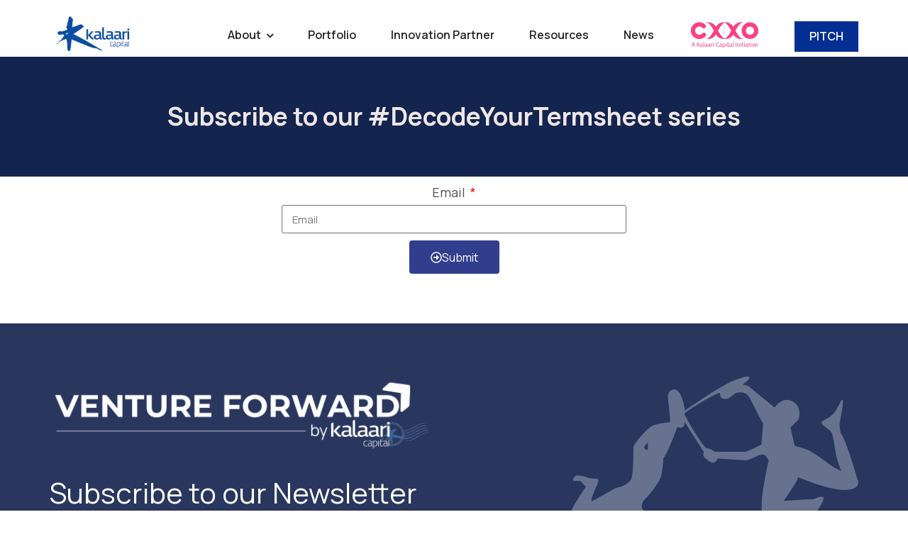

--- FILE ---
content_type: text/css
request_url: https://kalaari.com/wp-content/uploads/elementor/css/post-21368.css?ver=1769083757
body_size: 557
content:
.elementor-21368 .elementor-element.elementor-element-517a32f > .elementor-container > .elementor-column > .elementor-widget-wrap{align-content:center;align-items:center;}.elementor-21368 .elementor-element.elementor-element-517a32f:not(.elementor-motion-effects-element-type-background), .elementor-21368 .elementor-element.elementor-element-517a32f > .elementor-motion-effects-container > .elementor-motion-effects-layer{background-image:url("https://kalaari.com/wp-content/uploads/2022/07/Untitled-21-×-40-cm-40-×-24-cm-40-×-15-cm-40-×-10-cm-2.png");}.elementor-21368 .elementor-element.elementor-element-517a32f > .elementor-container{min-height:169px;}.elementor-21368 .elementor-element.elementor-element-517a32f{transition:background 0.3s, border 0.3s, border-radius 0.3s, box-shadow 0.3s;}.elementor-21368 .elementor-element.elementor-element-517a32f > .elementor-background-overlay{transition:background 0.3s, border-radius 0.3s, opacity 0.3s;}.elementor-21368 .elementor-element.elementor-element-6bd5d9b{text-align:center;}.elementor-21368 .elementor-element.elementor-element-6bd5d9b .elementor-heading-title{color:#EFE7E7;}.elementor-21368 .elementor-element.elementor-element-0b4d804 > .elementor-container{max-width:836px;}.elementor-21368 .elementor-element.elementor-element-4a9f629 .elementor-button-content-wrapper{flex-direction:row;}.elementor-21368 .elementor-element.elementor-element-4a9f629 .elementor-field-group{padding-right:calc( 10px/2 );padding-left:calc( 10px/2 );margin-bottom:10px;}.elementor-21368 .elementor-element.elementor-element-4a9f629 .elementor-form-fields-wrapper{margin-left:calc( -10px/2 );margin-right:calc( -10px/2 );margin-bottom:-10px;}.elementor-21368 .elementor-element.elementor-element-4a9f629 .elementor-field-group.recaptcha_v3-bottomleft, .elementor-21368 .elementor-element.elementor-element-4a9f629 .elementor-field-group.recaptcha_v3-bottomright{margin-bottom:0;}body.rtl .elementor-21368 .elementor-element.elementor-element-4a9f629 .elementor-labels-inline .elementor-field-group > label{padding-left:0px;}body:not(.rtl) .elementor-21368 .elementor-element.elementor-element-4a9f629 .elementor-labels-inline .elementor-field-group > label{padding-right:0px;}body .elementor-21368 .elementor-element.elementor-element-4a9f629 .elementor-labels-above .elementor-field-group > label{padding-bottom:0px;}.elementor-21368 .elementor-element.elementor-element-4a9f629 .elementor-field-type-html{padding-bottom:0px;}.elementor-21368 .elementor-element.elementor-element-4a9f629 .elementor-field-group .elementor-field:not(.elementor-select-wrapper){background-color:#ffffff;}.elementor-21368 .elementor-element.elementor-element-4a9f629 .elementor-field-group .elementor-select-wrapper select{background-color:#ffffff;}.elementor-21368 .elementor-element.elementor-element-4a9f629 .e-form__buttons__wrapper__button-next{background-color:#313E8D;color:#ffffff;}.elementor-21368 .elementor-element.elementor-element-4a9f629 .elementor-button[type="submit"]{background-color:#313E8D;color:#ffffff;}.elementor-21368 .elementor-element.elementor-element-4a9f629 .elementor-button[type="submit"] svg *{fill:#ffffff;}.elementor-21368 .elementor-element.elementor-element-4a9f629 .e-form__buttons__wrapper__button-previous{background-color:#5330CD;color:#333DCE;}.elementor-21368 .elementor-element.elementor-element-4a9f629 .e-form__buttons__wrapper__button-next:hover{color:#ffffff;}.elementor-21368 .elementor-element.elementor-element-4a9f629 .elementor-button[type="submit"]:hover{color:#ffffff;}.elementor-21368 .elementor-element.elementor-element-4a9f629 .elementor-button[type="submit"]:hover svg *{fill:#ffffff;}.elementor-21368 .elementor-element.elementor-element-4a9f629 .e-form__buttons__wrapper__button-previous:hover{color:#ffffff;}.elementor-21368 .elementor-element.elementor-element-4a9f629{--e-form-steps-indicators-spacing:20px;--e-form-steps-indicator-padding:30px;--e-form-steps-indicator-inactive-secondary-color:#ffffff;--e-form-steps-indicator-active-secondary-color:#ffffff;--e-form-steps-indicator-completed-secondary-color:#ffffff;--e-form-steps-divider-width:1px;--e-form-steps-divider-gap:10px;}:root{--page-title-display:none;}

--- FILE ---
content_type: text/css
request_url: https://kalaari.com/wp-content/themes/vio/assets/css/radiantthemes-responsive.css?ver=1769083757
body_size: 996
content:
/* LARGE DESKTOP PART */
@media screen and (min-width:1200px){

	/*--------------------------------------------------------------
	# YITH Fix
	--------------------------------------------------------------*/

	#yith-quick-view-modal > .yith-wcqv-wrapper{
		height:auto !important;
	}

	/*--------------------------------------------------------------
	# Common
	--------------------------------------------------------------*/

	.order-xl-1{
		order:1;
	}

	.order-xl-2{
		order:2;
	}

	.order-xl-3{
		order:3;
	}

	.order-xl-4{
		order:4;
	}

}

/* DESKTOP PART */
@media screen and (min-width:992px) and (max-width:1199px){

	/*--------------------------------------------------------------
	# YITH Fix
	--------------------------------------------------------------*/

	#yith-quick-view-modal > .yith-wcqv-wrapper{
		height:auto !important;
	}

	/*--------------------------------------------------------------
	# Common
	--------------------------------------------------------------*/

	.order-lg-1{
		order:1;
	}

	.order-lg-2{
		order:2;
	}

	.order-lg-3{
		order:3;
	}

	.order-lg-4{
		order:4;
	}

}

/* TABLET LANDSCAPE PART */
@media screen and (min-width:768px) and (max-width:991px){

	/*--------------------------------------------------------------
	# Common
	--------------------------------------------------------------*/

	.order-md-1{
		order:1;
	}

	.order-md-2{
		order:2;
	}

	.order-md-3{
		order:3;
	}

	.order-md-4{
		order:4;
	}

	/*--------------------------------------------------------------
	# Shop Page
	--------------------------------------------------------------*/

	/*--------------------------------------------------------------
	# Product Listing Page
	--------------------------------------------------------------*/

	.radiantthemes-shop.three-column > .radiantthemes-shop-box,
	.radiantthemes-shop.four-column > .radiantthemes-shop-box,
	.radiantthemes-shop.five-column > .radiantthemes-shop-box,
	.radiantthemes-shop.six-column > .radiantthemes-shop-box{
		width:33.33%;
	}

	/*--------------------------------------------------------------
	# Event Page
	--------------------------------------------------------------*/

	/*--------------------------------------------------------------
	# Event List View Page
	--------------------------------------------------------------*/

	.radiantthemes-event-list-item > .row{
		display:block;
	}

	.radiantthemes-event-list-item-pic,
	.radiantthemes-event-list-item-data,
	.radiantthemes-event-list-item-button{
		max-width:initial;
	}

	.radiantthemes-event-list-item-pic{
		position:static;
		background-image:initial;
	}

}

/* TABLET PROTRAIT PART */
@media screen and (min-width:480px) and (max-width:767px){

	/*--------------------------------------------------------------
	# GDPR Notice
	--------------------------------------------------------------*/

	.gdpr-notice > .row{
		display:block;
	}

	.gdpr-notice .btn{
		margin-top:25px;
	}

	/*--------------------------------------------------------------
	# Footer
	--------------------------------------------------------------*/

	/*--------------------------------------------------------------
	# Footer Style Default
	--------------------------------------------------------------*/

	.wraper_footer.style-default .wraper_footer_copyright .footer_copyright .footer_copyright_item{
	    text-align:center !important;
	}

	/*--------------------------------------------------------------
	# YITH Fix
	--------------------------------------------------------------*/

	#yith-quick-view-modal > .yith-wcqv-wrapper > .yith-wcqv-main #yith-quick-view-content .images,
	#yith-quick-view-modal > .yith-wcqv-wrapper > .yith-wcqv-main #yith-quick-view-content .summary{
	    width:100%;
	}

	/*--------------------------------------------------------------
	# Common
	--------------------------------------------------------------*/

	.order-sm-1{
		order:1;
	}

	.order-sm-2{
		order:2;
	}

	.order-sm-3{
		order:3;
	}

	.order-sm-4{
		order:4;
	}

	/*--------------------------------------------------------------
	# Blog Page
	--------------------------------------------------------------*/

	/*--------------------------------------------------------------
	# Blog Single Page
	--------------------------------------------------------------*/

	.comments-area ol.comment-list > li,
	.comments-area ol.comment-list > li ol.children > li{
	    padding:0;
	    background-color:transparent;
	    box-shadow:initial;
	}

	.comments-area ol.comment-list li ol{
		padding-left:20px;
	}

	/*--------------------------------------------------------------
	# Shop Page
	--------------------------------------------------------------*/

	/*--------------------------------------------------------------
	# Product Listing Page
	--------------------------------------------------------------*/

	.radiantthemes-shop.three-column > .radiantthemes-shop-box,
	.radiantthemes-shop.four-column > .radiantthemes-shop-box,
	.radiantthemes-shop.five-column > .radiantthemes-shop-box,
	.radiantthemes-shop.six-column > .radiantthemes-shop-box{
		width:50%;
	}

	/*--------------------------------------------------------------
	## Product Single Page
	--------------------------------------------------------------*/

	.shop_single > .summary .quantity{
		 width:100%;
		 margin:0px 0px 20px 0px !important;
	}

	.wraper_shop_single.style-one .shop_single_tabs > ul.nav-tabs > li{
		width:100%;
		margin-right:0;
		margin-bottom:10px;
	}

	/*--------------------------------------------------------------
	# Cart Page
	--------------------------------------------------------------*/

	.woocommerce input.input-text[name=coupon_code]{
		width:50% !important;
	}

	/*--------------------------------------------------------------
	# Event Page
	--------------------------------------------------------------*/

	/*--------------------------------------------------------------
	# Event List View Page
	--------------------------------------------------------------*/

	.radiantthemes-event-list-item > .row{
		display:block;
	}

	.radiantthemes-event-list-item-pic,
	.radiantthemes-event-list-item-data,
	.radiantthemes-event-list-item-button{
		max-width:initial;
	}

	.radiantthemes-event-list-item-pic{
		position:static;
		background-image:initial;
	}

}

/* SMART PHONE LANDSCAPE PART */
@media screen and (min-width:321px) and (max-width:479px){
/*--------------------------------------------------------------
	# Header Search Icon
--------------------------------------------------------------*/
	.wraper_header.style-one .wraper_header_main .header_main_action {
		margin-top: 6px;
	}
	
	/*--------------------------------------------------------------
	# GDPR Notice
	--------------------------------------------------------------*/

	.gdpr-notice > .row{
		display:block;
	}

	.gdpr-notice .btn{
		margin-top:25px;
	}

	/*--------------------------------------------------------------
	# Footer
	--------------------------------------------------------------*/

	/*--------------------------------------------------------------
	# Footer Style Default
	--------------------------------------------------------------*/

	.wraper_footer.style-default .wraper_footer_copyright .footer_copyright .footer_copyright_item{
	    text-align:center !important;
	}

	/*--------------------------------------------------------------
	# Gallery Columns
	--------------------------------------------------------------*/

	.gallery-item,
	.gallery-columns-1 .gallery-item,
	.gallery-columns-2 .gallery-item,
	.gallery-columns-3 .gallery-item,
	.gallery-columns-4 .gallery-item{
		width:100%;
		max-width:initial;
	}

	/*--------------------------------------------------------------
	# YITH Fix
	--------------------------------------------------------------*/

	#yith-quick-view-modal > .yith-wcqv-wrapper > .yith-wcqv-main #yith-quick-view-content .images,
	#yith-quick-view-modal > .yith-wcqv-wrapper > .yith-wcqv-main #yith-quick-view-content .summary{
	    width:100%;
	}

	/*--------------------------------------------------------------
	# Common
	--------------------------------------------------------------*/

	.order-1{
		order:1;
	}

	.order-2{
		order:2;
	}

	.order-3{
		order:3;
	}

	.order-4{
		order:4;
	}

	/*--------------------------------------------------------------
	# Blog Page
	--------------------------------------------------------------*/

	/*--------------------------------------------------------------
	# Blog Single Page
	--------------------------------------------------------------*/

	.comments-area ol.comment-list > li,
	.comments-area ol.comment-list > li ol.children > li{
	    padding:0;
	    background-color:transparent;
	    box-shadow:initial;
	}

	.comments-area ol.comment-list li ol{
		padding-left:0;
	}

	.comments-area ol.comment-list li .reply{
	    position:static;
	    margin-bottom:12px;
	}

	/*--------------------------------------------------------------
	# Shop Page
	--------------------------------------------------------------*/

	/*--------------------------------------------------------------
	# Product Listing Page
	--------------------------------------------------------------*/

	.woocommerce .woocommerce-products-header,
	.woocommerce .woocommerce-result-count,
	.woocommerce .woocommerce-ordering{
		width:100%;
		text-align:center;
	}

	.radiantthemes-shop.three-column > .radiantthemes-shop-box,
	.radiantthemes-shop.four-column > .radiantthemes-shop-box,
	.radiantthemes-shop.five-column > .radiantthemes-shop-box,
	.radiantthemes-shop.six-column > .radiantthemes-shop-box{
		width:100%;
	}

	/*--------------------------------------------------------------
	## Product Single Page
	--------------------------------------------------------------*/

	.shop_single > .summary .quantity{
		 width:100%;
		 margin:0px 0px 20px 0px !important;
	}

	.wraper_shop_single.style-one .shop_single_tabs > ul.nav-tabs > li{
		width:100%;
		margin-right:0;
		margin-bottom:10px;
	}

	/*--------------------------------------------------------------
	# Cart Page
	--------------------------------------------------------------*/

	.woocommerce input.input-text[name=coupon_code]{
		width:100% !important;
		margin:0px 0px 7px 0px !important;
	}

	.woocommerce input.button[name=apply_coupon]{
		width:100% !important;
	}

	/*--------------------------------------------------------------
	# Checkout Page
	--------------------------------------------------------------*/

	.woocommerce form #customer_details,
	.woocommerce form #order_review_heading,
	.woocommerce form #order_review{
		width:100%;
	}

	/*--------------------------------------------------------------
	# Event Page
	--------------------------------------------------------------*/

	/*--------------------------------------------------------------
	# Event List View Page
	--------------------------------------------------------------*/

	.radiantthemes-event-list-item > .row{
		display:block;
	}

	.radiantthemes-event-list-item-pic,
	.radiantthemes-event-list-item-data,
	.radiantthemes-event-list-item-button{
		max-width:initial;
	}

	.radiantthemes-event-list-item-pic{
		position:static;
		background-image:initial;
	}

	/*--------------------------------------------------------------
	# 404 Error Page
	--------------------------------------------------------------*/

	/*--------------------------------------------------------------
	# 404 Error Style One
	--------------------------------------------------------------*/

	.wraper_error_main.style-one .error_main .radiantthemes-counterup{
	    font-size:150px;
	}

}

/* SMART PHONE PROTRAIT PART */
@media screen and (max-width:320px){

	/*--------------------------------------------------------------
	# GDPR Notice
	--------------------------------------------------------------*/

	.gdpr-notice > .row{
		display:block;
	}

	.gdpr-notice .btn{
		margin-top:25px;
	}

	/*--------------------------------------------------------------
	# Footer
	--------------------------------------------------------------*/

	/*--------------------------------------------------------------
	# Footer Style Default
	--------------------------------------------------------------*/

	.wraper_footer.style-default .wraper_footer_copyright .footer_copyright .footer_copyright_item{
	    text-align:center !important;
	}

	/*--------------------------------------------------------------
	# Gallery Columns
	--------------------------------------------------------------*/

	.gallery-item,
	.gallery-columns-1 .gallery-item,
	.gallery-columns-2 .gallery-item,
	.gallery-columns-3 .gallery-item,
	.gallery-columns-4 .gallery-item{
		width:100%;
		max-width:initial;
	}

	/*--------------------------------------------------------------
	# YITH Fix
	--------------------------------------------------------------*/

	#yith-quick-view-modal > .yith-wcqv-wrapper > .yith-wcqv-main #yith-quick-view-content .images,
	#yith-quick-view-modal > .yith-wcqv-wrapper > .yith-wcqv-main #yith-quick-view-content .summary{
	    width:100%;
	}

	/*--------------------------------------------------------------
	# Common
	--------------------------------------------------------------*/

	.order-1{
		order:1;
	}

	.order-2{
		order:2;
	}

	.order-3{
		order:3;
	}

	.order-4{
		order:4;
	}

	/*--------------------------------------------------------------
	# Blog Page
	--------------------------------------------------------------*/

	/*--------------------------------------------------------------
	# Blog Single Page
	--------------------------------------------------------------*/

	.comments-area ol.comment-list > li,
	.comments-area ol.comment-list > li ol.children > li{
	    padding:0;
	    background-color:transparent;
	    box-shadow:initial;
	}

	.comments-area ol.comment-list li ol{
		padding-left:0;
	}

	.comments-area ol.comment-list li .reply{
	    position:static;
	    margin-bottom:12px;
	}

	/*--------------------------------------------------------------
	# Shop Page
	--------------------------------------------------------------*/

	/*--------------------------------------------------------------
	# Product Listing Page
	--------------------------------------------------------------*/

	.woocommerce .woocommerce-products-header,
	.woocommerce .woocommerce-result-count,
	.woocommerce .woocommerce-ordering{
		width:100%;
		text-align:center;
	}

	.radiantthemes-shop.three-column > .radiantthemes-shop-box,
	.radiantthemes-shop.four-column > .radiantthemes-shop-box,
	.radiantthemes-shop.five-column > .radiantthemes-shop-box,
	.radiantthemes-shop.six-column > .radiantthemes-shop-box{
		width:100%;
	}

	/*--------------------------------------------------------------
	## Product Single Page
	--------------------------------------------------------------*/

	.shop_single > .summary .quantity{
		 width:100%;
		 margin:0px 0px 20px 0px !important;
	}

	.wraper_shop_single.style-one .shop_single_tabs > ul.nav-tabs > li{
		width:100%;
		margin-right:0;
		margin-bottom:10px;
	}

	/*--------------------------------------------------------------
	# Cart Page
	--------------------------------------------------------------*/

	.woocommerce input.input-text[name=coupon_code]{
		width:100% !important;
		margin:0px 0px 7px 0px !important;
	}

	.woocommerce input.button[name=apply_coupon]{
		width:100% !important;
	}

	/*--------------------------------------------------------------
	# Checkout Page
	--------------------------------------------------------------*/

	.woocommerce form #customer_details,
	.woocommerce form #order_review_heading,
	.woocommerce form #order_review{
		width:100%;
	}

	/*--------------------------------------------------------------
	# Event Page
	--------------------------------------------------------------*/

	/*--------------------------------------------------------------
	# Event List View Page
	--------------------------------------------------------------*/

	.radiantthemes-event-list-item > .row{
		display:block;
	}

	.radiantthemes-event-list-item-pic,
	.radiantthemes-event-list-item-data,
	.radiantthemes-event-list-item-button{
		max-width:initial;
	}

	.radiantthemes-event-list-item-pic{
		position:static;
		background-image:initial;
	}

	/*--------------------------------------------------------------
	# 404 Error Page
	--------------------------------------------------------------*/

	/*--------------------------------------------------------------
	# 404 Error Style One
	--------------------------------------------------------------*/

	.wraper_error_main.style-one .error_main .radiantthemes-counterup{
	    font-size:150px;
	}

}

--- FILE ---
content_type: text/css
request_url: https://kalaari.com/wp-content/themes/vio/assets/css/radiantthemes-user-custom.css?ver=1769083757
body_size: 3856
content:
/*business-two css start*/

.menu.rt-mega-menu-transition-default{
	padding-top:6px ;

}
.small-round-img img{
border-radius: 5px;
}
.left-position div {
    margin-left: -28px;
}
.left-position .radiantthemes-custom-heading-text p {
    margin-left: 0;
    position: relative;
    left: 55px;
}
.hover-overlay{
	position: relative !important;
    transition: all 0.3s ease-in-out!important;
    -webkit-transition: all 0.3s ease-in-out!important;
}

.hover-overlay:after{
	position: absolute;
	height: 100%;
	width: 100%;
	background: rgba(0,0,0,0.5);
	content: "";
	top: -26px;
	left: 0;
	border-radius: 5px;
	z-index: 1;
	visibility:hidden;
	opacity:0;
    transform: translateY(-5px);
    -webkit-transform: translateY(-5px);
        transition: all 0.3s ease-in-out!important;
    -webkit-transition: all 0.3s ease-in-out!important;

}
.hover-overlay:hover:after{
	visibility:visible;
	opacity:1;
}
.hover-overlay h3 {
    position: relative;
    z-index: 2;
}
.shadow-section{
        position: relative;
        z-index:999;
}
.shadow-section .vc_column-inner{
	box-shadow: 0 2px 40px rgba(0,0,0,0.1);
	margin-left: 0px;
}
.shadow-section:after {
     position: absolute;
    content: "";
    height: 88%;
    width: 10%;
    left: -50px;
    background: #fff;
    bottom: 0px;
    margin-bottom: 2px;
}
/*custom footer two css*/

.footer-list-style li{
	display: inline-block;
	text-align: right; 
	font-size: 13px; 
	list-style: none;
	padding:0;
	margin:0;
}
.footer-list-style li:before{
	position: static;
	visibility: hidden;
}


/* TABLET LANDSCAPE PART */
@media screen and (min-width:768px) and (max-width:991px){
    .hide-mobile{
	display: none !important;
}
.hide-desktop{
	display: block !important;
}
.shadow-section .vc_column-inner{
	padding:50px 30px !important;
}
.shadow-section:after{
    position:static;
}
.agency-mobile-responsive-column > .vc_column-inner{
    padding-top: 0px !important;
    padding-bottom: 70px !important;
}
.our-bespoke > .vc_column-inner{
    padding-left: 15px !important;
    padding-right: 15px !important;
}
}

/* TABLET PROTRAIT PART */
@media screen and (min-width:480px) and (max-width:767px){
    .hide-mobile{
	display: none !important;
}
.hide-desktop{
	display: block !important;
}
.agency-mobile-responsive-column > .vc_column-inner{
    padding-top: 0px !important;
    padding-bottom: 70px !important;
}
.our-bespoke > .vc_column-inner{
    padding-left: 15px !important;
    padding-right: 15px !important;
}
}

/* SMART PHONE LANDSCAPE PART */
@media screen and (min-width:321px) and (max-width:479px){
.hide-mobile{
	display: none !important;
}
.hide-desktop{
	display: block !important;
}
.agency-custom-web-column{
    margin-left: -15px !important;
}
.our-bespoke > .vc_column-inner{
    padding-left: 15px !important;
    padding-right: 15px !important;
}
}

/* SMART PHONE PROTRAIT PART */
@media screen and (max-width:320px){
    .left-position div {
    margin-left: 7px;
}
.left-position .radiantthemes-custom-heading-text p {
    margin-left: 0;
    position: relative;
    left: -34px;
}
.shadow-section .vc_column-inner {
    margin: 0px;
}
.hide-mobile{
	display: none !important;
}
.hide-desktop{
	display: block !important;
}
.our-bespoke > .vc_column-inner{
    padding-left: 15px !important;
    padding-right: 15px !important;
}
}

/*business-two css end*/


/*business three css start*/

.welcome-hover-box .vc_column-inner:hover {
    background: #f5f793 !important;
        transition: all 0.3s ease-in-out !important;
    -webkit-transition: all 0.3s ease-in-out !important;
}
.welcome-hover-box .radiantthemes-custom-button {
	visibility: hidden;
	opacity: 0;
}
.welcome-hover-box:hover .radiantthemes-custom-button {
   	visibility: visible;
	opacity: 1;
	    transition: all 0.3s ease-in-out !important;
    -webkit-transition: all 0.3s ease-in-out !important;
}
.full-flex-box .wpb_wrapper{
    max-width: 524px;
    align-self: flex-end;
    width:100%;
}
.inner-font-style h3{
	font-family: Overpass Light;
	font-size: 28px;
	line-height: 35px;
	font-weight:300;
}
.inner-font-style h3 span{
	font-family: Overpass Thin;
	font-weight:100;
}
.footer-background{
	position: relative;
}
.footer-background:after{
	position: absolute;
	height: 100%;
	width: calc(50% - 331px);
	left: 0;
	top: 0;
	content: " ";
	background:#0b0f16;
}
ul.footer-list-style-two{
    margin:0px !important;
}

.footer-list-style-two li{
	display: inline-block;
	text-align: right; 
	font-size: 13px; 
	list-style: none;
	padding:0;
	margin:0px !important;
}
.footer-list-style-two li:before{
	position: static;
	visibility: hidden;
}
/* TABLET LANDSCAPE PART */

@media screen and (min-width:768px) and (max-width:991px) {
.full-flex-box .wpb_wrapper{
    align-self: initial;
}
.full-flex-box .vc_column-inner{
    padding-right: 15px !important;
    padding-left: 15px !important;
}
}


/* TABLET PROTRAIT PART */

@media screen and (min-width:480px) and (max-width:767px) {
.full-flex-box .wpb_wrapper{
    align-self: initial;
}
.full-flex-box .vc_column-inner{
    padding-right: 15px !important;
    padding-left: 15px !important;
}
}
/*business three css start*/

/*Corporate Business  css start*/
.left-custom-box .vc_column-inner{
	box-shadow: 0 5px 30px rgba(0,0,0,0.1);
}
.page-id-321 .wraper_header.style-two .wraper_header_main .header_main_action ul > li.header-cart-bar > .header-cart-bar-icon .cart-count{
background-color: #ff1e4a;
}
/*Corporate Business  css end*/

/*Web Design  css start*/
.web-design-box .vc_column-inner{
	box-shadow: 0 5px 30px rgba(0,0,0,0.1);
}
.red-hover-box .vc_column-inner{
	box-shadow: 0 5px 30px rgba(0,0,0,0.1);
    transition: all 0.4s ease-in-out;
    -webkit-transition: all 0.4s ease-in-out;
}
.red-hover-box .vc_column-inner:hover {
    background: #ff1748 !important;
    color: #fff;

}
.red-hover-box .vc_column-inner:hover h5 {
    color: #fff !important;
}
.red-hover-box .vc_column-inner:hover p {
    color: #fff !important;
}
/*Web Design  css start*/

/*Blog Portfolio  css start*/
.box-hover{
    transition: all 0.3s ease-in-out !important;
    -webkit-transition: all 0.3s ease-in-out !important;
}

.business-hover-box{
    position:relative;
    -moz-transition: all 0.3s ease-in-out !important;
    -o-transition: all 0.3s ease-in-out !important;
    transition: all 0.3s ease-in-out !important;
}
.business-hover-box:before{
    position: absolute;
    top: 0;
    left: 0;
    right: 0;
    bottom: 0;
    content: '' !important;
    background: linear-gradient(to right, #ff6b11 0%,#ff324d 100%);
    visibility:hidden;
    opacity:0;
    display: block !important;
    -webkit-transition: all 0.3s ease-in-out !important;
    -moz-transition: all 0.3s ease-in-out !important;
    -o-transition: all 0.3s ease-in-out !important;
    transition: all 0.3s ease-in-out !important;
}
.business-hover-box:hover{
    transform:translateY(-5px);
}
.business-hover-box:hover:before{
    visibility:visible;
    opacity:1;
}
.business-hover-box .vc_column-inner{
    -webkit-transition: all 0.3s ease-in-out !important;
    -moz-transition: all 0.3s ease-in-out !important;
    -o-transition: all 0.3s ease-in-out !important;
    transition: all 0.3s ease-in-out !important;
}
.business-hover-box .vc_column-inner:hover,
.business-hover-box:hover .vc_column-inner{
    filter: brightness(0) invert(1);
}

.video-image-width{
	width: 360px;
	float: right;
}
.video-part{
	width: 263px;
	margin-top: 85px;
	position: relative;
	z-index: 1;
}
/*Blog Portfolio  css end*/
.rt-fancy-text-box.element-eight.rt1435745056 .holder:hover{
background:url ('https://vio.radiantthemes.com/wp-content/uploads/2019/05/insight.png') center top ;}

.rt-fancy-text-box.element-eight.rt4161754849:hover {
    background-image: url(https://vio.radiantthemes.com/wp-content/uploads/2019/05/video-image.jpg) !important;
}

/*creative  css start*/
.creative-dream-image{
width:580px;
float:right;
}
.creative-left-section .vc_column-inner {
    position: relative;
    z-index: 999 !important;
}
.section-shadow .vc_column-inner{
box-shadow: 0 5px 35px rgba(200,187,144,0.3);
}
.creative-banner-text-back{
	position: relative;
}
.creative-banner-text-back:after{
    position: absolute;
    content: "";
    height: 68%;
    background: #f8f4e9;
    bottom: 0;
    left: 0;
    width: calc(50% + 74px);
    margin-left: -32px;
    margin-bottom: 98px;
}

.video-section{
        bottom: 20px;
    position: relative;
}
.shadow-hover .vc_column-inner{
       -webkit-transition: all 0.3s ease-in-out !important;
    -moz-transition: all 0.3s ease-in-out !important;
    -o-transition: all 0.3s ease-in-out !important;
    transition: all 0.3s ease-in-out !important;
}
.shadow-hover .vc_column-inner:hover{
    box-shadow: 22px 36px 40px rgba(200,187,144,0.2);
    transform: translate(3px, 10px);
    -webkit-transform: translate(3px, 10px);
}
.shadow-hover .vc_column-inner div:hover a{
    color:#fb775b !important;
}

.shadow-active .vc_column-inner{
    box-shadow: 22px 36px 40px rgba(200,187,144,0.2);
    transform: translate(3px, 10px);
    -webkit-transform: translate(3px, 10px);
}
.shadow-active .vc_column-inner div a{
    color:#fb775b !important;
}
/* TABLET LANDSCAPE PART */

@media screen and (min-width:768px) and (max-width:991px) {
.creative-dream-image{
    width:100%;
    float:none;
    text-align: left !important;
}	
}

/* SMART PHONE LANDSCAPE PART */

@media screen and (min-width:321px) and (max-width:479px) {
.creative-dream-image{
    width:100%;
    float:none;
    text-align: left !important;
}
}
/* SMART PHONE PROTRAIT PART */

@media screen and (max-width:320px) {
.creative-dream-image{
    width:100%;
    float:none;
    text-align: left !important;
}
}

/* TABLET PROTRAIT PART */

@media screen and (min-width:480px) and (max-width:767px) {

}

/*creative  css end*/

/*about one start*/
.text-hover-box .vc_column-inner:hover{
	box-shadow: 0px 20px 33px rgba(225,225,225,0.5);
	border: 1px solid #fff !important;
	transition: all 0.3s ease-in-out!important;
    -webkit-transition: all 0.3s ease-in-out!important;
}
.text-hover-box .vc_column-inner:hover img{
		-webkit-filter: grayscale(100%) brightness(78%) sepia(100%) hue-rotate(-51deg) saturate(1000%) contrast(0.8);
    filter: grayscale(100%) brightness(78%) sepia(100%) hue-rotate(-51deg) saturate(1000%) contrast(0.8);
}
/*about one end*/

/*contact page start*/

.box-shadow-contact > .vc_column-inner {
    box-shadow: 0 10px 27px rgba(0,0,0,0.1);
}
/*contact page end*/

/*service page one start*/
.service-one-shadow > .vc_column-inner{
	box-shadow: 10px 11px 40px rgba(213,205,173,0.4);
		transition: all 0.3s ease-in-out!important;
    -webkit-transition: all 0.3s ease-in-out!important;
}
.service-one-shadow:hover > .vc_column-inner{
	border-bottom: 1px solid #d1d1d1 !important;
}
.service-box-shadow .vc_column-inner{
	box-shadow: 10px 11px 40px rgba(213,205,173,0.4);
}
.service-box-shadow:hover .vc_column-inner h2{
	color: #ff1748 !important;
}
.shadow-box > div{
	box-shadow: 10px 11px 40px rgba(213,205,173,0.4);
}
/*service page one end*/

/*Why Choose Us start*/
.box-section-main > .vc_column-inner{
	position: relative;
	 transition: all 0.3s ease-in-out!important;
    -webkit-transition: all 0.3s ease-in-out!important;
}
.box-section-main:hover .vc_column-inner{

    	transform: translateY(+20px);
    -webkit-transform: translateY(+20px);
}
.box-section-main:hover h2{
   visibility: hidden;
   opacity: 0;
}
.box-section-main > .vc_column-inner .box-section-main-hover{
	position: absolute;
	top: 0;
	left: 0;
	height: 100%;
	width: 100%;
	margin: 0;
	visibility: hidden;
	opacity: 0;
	margin:0;
	border-radius: 5px;
	 transition: all 0.4s ease-in-out;
    -webkit-transition: all 0.4s ease-in-out;
}
.box-section-main .vc_column-inner:hover .box-section-main-hover{
	visibility: visible;
	opacity: 1;
}
.footer-web-design{
	position: relative;
}
.footer-web-design:after{
	position: absolute;
	height: 100%;
	width: calc(50% - 331px);
	left: 0;
	top: 0;
	content: " ";
	background: url(https://vio.radiantthemes.com/wp-content/uploads/2019/05/footer-left.jpg) center top;
    background-repeat: no-repeat;
    background-size: cover;	
}
.extra-space{
    padding-left:40px !important;
}
/*Why Choose Us end*/

/* LARGE DESKTOP PART */
@media screen and (min-width:1200px){
        .hide-mobile{
	display: block !important;
}
.hide-desktop{
	display: none !important;
}
}
.custom-accordion.radiantthemes-accordion.element-two .radiantthemes-accordion-item {
padding-bottom: 10px;
}

/* DESKTOP PART */
@media screen and (min-width:992px) and (max-width:1199px){
    .hide-mobile{
	display: block !important;
}
.hide-desktop{
	display: none !important;
}
}

/* TABLET LANDSCAPE PART */
@media screen and (min-width:768px) and (max-width:991px){
    	/*business section responsive start*/
	.left-position div {
    margin-left: 0;
    padding: 0 5px;
}
.left-position .radiantthemes-custom-heading-text p {
    margin-left: 0;
    position: relative;
    left: -26px;
}
.left-position div.rt-popup-video{
	padding: 0;
}

/*business section responsive end*/

 /*Blog Portfolio section responsive start*/
.video-part {
    width: 263px;
    margin-top: 334px;
}
 /*Blog Portfolio section responsive end*/
 .responsive-image-width {
    width: 441px;
    margin-left: -135px;
    margin-top: 71px;
}
}

/* TABLET PROTRAIT PART */
@media screen and (min-width:480px) and (max-width:767px){
    	/*business section responsive start*/
	.left-position div {
    margin-left: 0;
    padding: 0 5px;
}
.left-position .radiantthemes-custom-heading-text p {
    margin-left: 0;
    position: relative;
    left: -26px;
}
.left-position div.rt-popup-video{
	padding: 0;
}
/*business section responsive end*/
    /*Blog Portfolio section responsive start*/
.video-part {
    width: 100%;
    margin-top: 40px;
}
.video-image-width {
    width: auto;
    float:none;
}
/*Blog Portfolio section responsive start*/
.creative-banner-text-back:after {
    position: absolute;
    content: "";
    height: 78%;
    background: #f8f4e9;
    bottom: 0;
    left: 0;
    width: calc(50% + 74px);
    margin-left: -32px;
    margin-bottom: 68px;
}
}

/* SMART PHONE LANDSCAPE PART */
@media screen and (min-width:321px) and (max-width:479px){
	/*business section responsive start*/
	.left-position div {
    margin-left: 0;
    padding: 0 5px;
}
.left-position .radiantthemes-custom-heading-text p {
    margin-left: 0;
    position: relative;
    left: -26px;
}
.left-position div.rt-popup-video{
	padding: 0;
}
/*business section responsive end*/
/*Blog Portfolio section responsive start*/
.video-part {
    width: 100%;
    margin-top: 40px;
}
.video-image-width {
    width: auto;
    float:none;
}
/*Blog Portfolio section responsive start*/
.creative-banner-text-back:after {
    position: absolute;
    content: "";
    height: 78%;
    background: #f8f4e9;
    bottom: 0;
    left: 0;
    width: calc(50% + 74px);
    margin-left: -32px;
    margin-bottom: 68px;
}
}

/* SMART PHONE PROTRAIT PART */
@media screen and (max-width:320px){
/*business section responsive start*/
	.left-position div {
    margin-left: 0;
    padding: 0 5px;
}
.left-position .radiantthemes-custom-heading-text p {
    margin-left: 0;
    position: relative;
    left: -26px;
}
.left-position div.rt-popup-video{
	padding: 0;
}
/*business section responsive end*/

/*Blog Portfolio section responsive start*/
.video-part {
    width: 100%;
    margin-top: 40px;
}
.video-image-width {
    width: auto;
    float:none;
}
.creative-banner-text-back:after {
    position: absolute;
    content: "";
    height: 78%;
    background: #f8f4e9;
    bottom: 0;
    left: 0;
    width: calc(50% + 74px);
    margin-left: -32px;
    margin-bottom: 68px;
}
/*Blog Portfolio section responsive end*/
}


/*elements portfolio five custom css*/

.page-id-1255 .rt-portfolio-box.element-five .rt-portfolio-box-item>.holder:hover>.data {
	background: #ff6b11 ;
    background: -moz-linear-gradient(left, #ff6b11 0%, #ff324d 100%);
    background: -webkit-linear-gradient(left, #ff6b11 0%,#ff324d 100%);
    background: linear-gradient(to right, #ff6b11 0%,#ff324d 100%);
    filter: progid:DXImageTransform.Microsoft.gradient( startColorstr='#ff6b11', endColorstr='#ff324d',GradientType=1 );
}

.blog-portfolio-table.rt-pricing-table.element-four>.holder>.heading{
	    margin-bottom: 38px;
}
.blog-portfolio-table.rt-pricing-table.element-four>.holder>.pricing {
    margin-bottom: 35px;
}
.blog-portfolio-table.rt-pricing-table.element-four>.holder>.list ul li {
    margin-bottom: 15px;
}
.blog-portfolio-table.rt-pricing-table.element-four>.holder>.list{
	margin-bottom: 70px;
}
.blog-portfolio-table.rt-pricing-table.element-four > .holder > .spotlight-tag > .spotlight-tag-text {
    	background: #ff6b11 ;
    background: -moz-linear-gradient(left, #ff6b11 0%, #ff324d 100%);
    background: -webkit-linear-gradient(left, #ff6b11 0%,#ff324d 100%);
    background: linear-gradient(to right, #ff6b11 0%,#ff324d 100%);
    filter: progid:DXImageTransform.Microsoft.gradient( startColorstr='#ff6b11', endColorstr='#ff324d',GradientType=1 );
}
.blog-portfolio-table .more a.btn{
    border: 0px none;
    color:#fff;
    	background: #ff6b11 ;
    background: -moz-linear-gradient(left, #ff6b11 0%, #ff324d 100%);
    background: -webkit-linear-gradient(left, #ff6b11 0%,#ff324d 100%);
    background: linear-gradient(to right, #ff6b11 0%,#ff324d 100%);
    filter: progid:DXImageTransform.Microsoft.gradient( startColorstr='#ff6b11', endColorstr='#ff324d',GradientType=1 );
}
.blog-portfolio-table .spotlight > .holder > .more > a{
    background:#282828 !important;
}


/*clints custom css*/

.client-background-color > div:nth-child(odd) > .vc_column-inner {
/* Permalink - use to edit and share this gradient: https://colorzilla.com/gradient-editor/#ffffff+0,f8f8f8+100 */
background: #ffffff; /* Old browsers */
background: -moz-linear-gradient(left,  #ffffff 0%, #f8f8f8 100%); /* FF3.6-15 */
background: -webkit-linear-gradient(left,  #ffffff 0%,#f8f8f8 100%); /* Chrome10-25,Safari5.1-6 */
background: linear-gradient(to right,  #ffffff 0%,#f8f8f8 100%); /* W3C, IE10+, FF16+, Chrome26+, Opera12+, Safari7+ */
filter: progid:DXImageTransform.Microsoft.gradient( startColorstr='#ffffff', endColorstr='#f8f8f8',GradientType=1 ); /* IE6-9 */
}
.client-background-color-one > div:nth-child(even) > .vc_column-inner {
/* Permalink - use to edit and share this gradient: https://colorzilla.com/gradient-editor/#ffffff+0,f8f8f8+100 */
background: #ffffff; /* Old browsers */
background: -moz-linear-gradient(left,  #ffffff 0%, #f8f8f8 100%); /* FF3.6-15 */
background: -webkit-linear-gradient(left,  #ffffff 0%,#f8f8f8 100%); /* Chrome10-25,Safari5.1-6 */
background: linear-gradient(to right,  #ffffff 0%,#f8f8f8 100%); /* W3C, IE10+, FF16+, Chrome26+, Opera12+, Safari7+ */
filter: progid:DXImageTransform.Microsoft.gradient( startColorstr='#ffffff', endColorstr='#f8f8f8',GradientType=1 ); /* IE6-9 */
}
/*clints custom css*/

/*Accordion custom css*/
.custom-accordion .radiantthemes-active h4.panel-title {
    color: #ff1a46 !important;
}

.custom-accordion.radiantthemes-accordion.element-one.rt3236985928 .radiantthemes-accordion-item.radiantthemes-active > .radiantthemes-accordion-item-title > .radiantthemes-accordion-item-title-icon,  
.custom-accordion.radiantthemes-accordion.element-two.rt3236985928 .radiantthemes-accordion-item > .radiantthemes-accordion-item-title > .radiantthemes-accordion-item-title-icon > .line:before, 
.custom-accordion.radiantthemes-accordion.element-two.rt3236985928 .radiantthemes-accordion-item > .radiantthemes-accordion-item-title > .radiantthemes-accordion-item-title-icon > .line:after{
    background: #ff1a46 !important;
}

.custom-accordion.radiantthemes-accordion.element-two .radiantthemes-accordion-item.radiantthemes-active {
    border-color: transparent;
    border: 1px #ddd solid;
}
.custom-accordion.radiantthemes-accordion.element-two .radiantthemes-accordion-item>.radiantthemes-accordion-item-body {
    color: #282828 !important;
    padding: 27px 0 20px 0;
}
.custom-accordion .radiantthemes-accordion-item .line:after {
    background: #ff1a46 !important;
}
.custom-accordion .radiantthemes-accordion-item .line:before {
    background: #ff1a46 !important;
}
.custom-accordion.radiantthemes-accordion.element-two .radiantthemes-accordion-item.radiantthemes-active>.radiantthemes-accordion-item-title>.radiantthemes-accordion-item-title-icon>.line:before {
    background: #000 !important;
}
.custom-accordion.radiantthemes-accordion.element-two .radiantthemes-accordion-item>.radiantthemes-accordion-item-title>.radiantthemes-accordion-item-title-icon>.line{
	width: 14px;
	height: 14px;
}
/*Accordion custom css*/

/*sidebar menu css*/
body[data-header-style=header-style-four] .wraper_header.style-four .wraper_header_sidebar .header_sidebar .header-sidebar-social ul.social {
    width: 100%;
    background: #fff;
    /* transform: rotate(271deg); */
    transform-origin: left top 0;
    padding: 0px 0px;
    position: relative;
}
body[data-header-style=header-style-four] .wraper_header.style-four .wraper_header_sidebar .header_sidebar .header-sidebar-social ul.social > li {
    width: 100%;
    margin-bottom: 5px;
    transform: rotate(271deg);
    float: left;
    padding: 0;
    margin: 44px 0;
 
}
body[data-header-style=header-style-four] .wraper_header.style-four .wraper_header_sidebar .header_sidebar .header-sidebar-social ul.social > li .fa{
	position: absolute;
	left: -27px;
	color:#ff354b;
}

body[data-header-style=header-style-four] .wraper_header.style-four .wraper_header_sidebar .header_sidebar .header-sidebar-social ul.social > li > a{
	   color: #282828;
    font-size: 14px;
    font-family: 'Rubik', sans-serif;
    font-size:16px;
}
body[data-header-style=header-style-four] .wraper_header.style-four .wraper_header_sidebar .header_sidebar .header-sidebar-brand-icon{
    margin-bottom: 80px;
}

body[data-header-style=header-style-four] .wraper_header.style-four .wraper_header_sidebar .header_sidebar .header-sidebar-menu-open {
    margin-bottom: 100px;
}
body[data-header-style=header-style-four] .wraper_header_main .header_main .header-social ul.social li a {
    font-size: 0;
}
body[data-header-style=header-style-four] .wraper_header_main .header_main .header-social ul.social li a .fa {
    font-size: 18px;
}
.video-content .wpb_wrapper{
	max-width: 521px;
	align-self: flex-end;
	float:right;
}
.rt-fancy-text-box.element-eight .holder:before{
    -webkit-transition: all 0.5s ease-in-out !important;
    -moz-transition: all 0.5s ease-in-out !important;
    -o-transition: all 0.5s ease-in-out !important;
    transition: all 0.5s ease-in-out !important;
}

/*sidebar menu css*/
/*elements portfolio five custom css*/

.vc_custom_1558336151073.text-hover-box .vc_column-inner
{
    box-shadow: 0px 20px 33px rgba(225,225,225,0.5);
    border: 1px solid #fff !important;
    transition: all 0.3s ease-in-out !important;
    -webkit-transition: all 0.3s ease-in-out !important;
}
/**/
.text-hover-box .vc_custom_1558336151073
{
    box-shadow: 0px 20px 33px rgba(225,225,225,0.5);
    border: 1px solid #fff !important;
    transition: all 0.3s ease-in-out !important;
    -webkit-transition: all 0.3s ease-in-out !important;
}

.wraper_header.style-eight .wraper_header_main .nav > [class*='menu-'] > ul.menu > li{
    margin-right: 40px;
}
.testimonial.element-one .testimonial-item>.holder>.testimonial-title .title{
        text-transform: capitalize !important;
}
.testimonial.element-one .testimonial-item>.holder>.testimonial-title .designation{
    text-transform: capitalize !important;
}

.back-left div{
    background-position: 0px 113px !important;
}

.team.element-one .team-item>.holder>.pic{
    box-shadow: 0px 40px 90px -30px rgba(0,0,0,0.2) !important;
}

.rt-pricing-table.element-four>.holder{
        box-shadow: 0px 2px 40px rgba(0,0,0,0.1) !important;
}

.radiant-contact-form .form-row input[type=text], 
.radiant-contact-form .form-row input[type=email], 
.radiant-contact-form .form-row input[type=url], 
.radiant-contact-form .form-row input[type=tel], 
.radiant-contact-form .form-row input[type=number], 
.radiant-contact-form .form-row input[type=password], 
.radiant-contact-form .form-row input[type=date], 
.radiant-contact-form .form-row input[type=time], 
.radiant-contact-form .form-row input[type=file], 
.radiant-contact-form .form-row select, 
.radiant-contact-form .form-row textarea{
    font-family: Barlow !important;
}
.radiant-contact-form .form-row input[type=submit]{
font-family: Barlow !important;
font-size:18px;
}
.page-id-500 .wraper_header.style-two .wraper_header_main .header_main_action ul > li.header-cart-bar > .header-cart-bar-icon .cart-count{
    background-color: #7621ff;
}

/* HEADER CART OPTION CSS */


/* SMART PHONE LANDSCAPE PART */

@media screen and (min-width:321px) and (max-width:479px) {
.wraper_header.style-one .wraper_header_main .header_main_action {
    margin-top: 22px !important;
}
.wraper_header.style-two-a .wraper_header_main .header_main_action,
.wraper_header.style-two .wraper_header_main .header_main_action{
    margin-top: 19px !important;
}
}
/* SMART PHONE PROTRAIT PART */

@media screen and (max-width:320px) {
.wraper_header.style-one .wraper_header_main .header_main_action {
    margin-top: 22px !important;
}
.wraper_header.style-two-a .wraper_header_main .header_main_action,
.wraper_header.style-two .wraper_header_main .header_main_action{
    margin-top: 19px !important;
}

}

/* HEADER CART OPTION CSS */

--- FILE ---
content_type: text/css
request_url: https://kalaari.com/wp-content/uploads/elementor/css/post-26315.css?ver=1769057169
body_size: 11
content:
.elementor-26315 .elementor-element.elementor-element-dcf6821{--display:flex;--min-height:0px;}#elementor-popup-modal-26315{background-color:rgba(0,0,0,.8);justify-content:center;align-items:center;pointer-events:all;}#elementor-popup-modal-26315 .dialog-message{width:640px;height:auto;}#elementor-popup-modal-26315 .dialog-close-button{display:flex;}#elementor-popup-modal-26315 .dialog-widget-content{box-shadow:2px 8px 23px 3px rgba(0,0,0,0.2);}

--- FILE ---
content_type: text/css
request_url: https://kalaari.com/wp-content/uploads/custom-css-js/14253.css?v=4698
body_size: 1989
content:
/******* Do not edit this file *******
Simple Custom CSS and JS - by Silkypress.com
Saved: Sep 20 2021 | 10:58:32 */
#active-portfolio img {
  max-width: 100%!important;
  max-height: 50px!important;
}

#active-portfolio .wpb_single_image {
  text-align: center!important;
}

#active-portfolio .vc_gitem-row-position-top {
  top: 50%;
  transform: translatey(-50%);
}

#active-portfolio .vc-gitem-zone-height-mode-auto:before {
  padding-top: 75%;
}

.exit-comp a {
  pointer-events: none!important;
}

.stats-row .wpb_column.vc_column_container:last-of-type .vc_column-inner {
  padding-right: 0!important;
}
.brandstory-mainsctn {
  margin-bottom: 100px;
}

.cxxo-popup-form {
    max-width: 650px;
    margin: 0 auto;
}

#refer-form .cxxo-popup-form .form-row .wpcf7-submit {
    background: transparent;
    color: #032F92;
    font-size: 18px;
    line-height: 23px;
    padding: 15px 0;
    border-radius: 0!important;
    border: 1px solid #032F92;
    width:100%;
    text-align: center;
}

#refer-form .cxxo-popup-form .form-row .wpcf7-submit:hover {
    background: #032F92;
    color: #ffffff;
    border-color: #032F92;
}

.cxxo-popup-form .note-txt {
    font-size: 14px;
    line-height: 23px;
    color: #032F92;
    font-weight: 500;
}

.cxxo-popup-form p {
    font-size: 14px;
    line-height: 23px;
    font-weight: 300;
}

#sgpb-popup-dialog-main-div-wrapper #sgpb-popup-dialog-main-div {
    box-sizing: border-box!important;
    width: 80vw!important;
    max-height: 460px;
    max-width: 650px!important;
    border-style: none!important;
    border-color: transparent!important;
    border-width: 0px;
    padding: 40px 30px!important;
    box-shadow: none!important;
    border-radius: 0!important;
}

#sgpb-popup-dialog-main-div-wrapper #sgpb-popup-dialog-main-div .uvc-sub-heading {
    font-size: 16px;
    line-height: 24px;
}

#sgpb-popup-dialog-main-div-wrapper #sgpb-popup-dialog-main-div .uvc-sub-heading >p {
  margin-bottom: 10px;
}

#sgpb-popup-dialog-main-div-wrapper .sgpb-popup-close-button-1 {
    bottom: auto!important;
    top: 30px!important;
    right: 30px!important;
}

.ult_tabitemname .resource-tiles-inner .resource-grid-item-block:nth-of-type(1),
.ult_tabitemname .resource-tiles-inner .resource-grid-item-block:nth-of-type(2),
.ult_tabitemname .resource-tiles-inner .resource-grid-item-block:nth-of-type(3) {
  	display: block;
}

.slick-slide {
	display: none!important;
  	float: left!important;
}
.slick-initialized .slick-slide {
    display: block!important;
}

.resource-tiles-inner {
  overflow: hidden;
}

.portfolio-grid-item-14766 .portfolio-item-btn {
  display: none!important;
}

.board-section .kalaari-team-grid.vc_custom_1628767833997 {
  pointer-events: none;
}

.vc_custom_1630904824068 {
  padding-bottom: 60px;
  background-repeat: no-repeat;
}

.modal-wrapper iframe {
  max-height:400px;
}

.portfolio-grid .portfolio-grid-item .portfolio-grid-item-back .portfolio-item-block .portfolio-item-yeartext,
.portfolio-grid .portfolio-grid-item .portfolio-grid-item-back .portfolio-item-block .portfolio-item-status {
  margin-right: 0px!important;
}

.load-more-btn {
  display: inline-block;
  margin-top: 30px;
}

.portfolio-grid .load-more {
  clear: both;
}

#cal-structure label {
    display: block;
    margin-bottom: 5px;
    font-weight: 600;
    font-size: 16px;
    line-height: 22px;
    color: #29365E;
}

.team-quote .slick-track {
  width: auto!important;
}

a[title="Wysh"] {
	pointer-events: none;
}

.other-sector {
  display: none;
}

.js-select-sector,
.popup-select{
    width:100%;
    padding: 10px;
    border: 1px solid #B1B8CD;
    font-size: 14px;
    color: #29365E;
    -moz-appearance:none; /* Firefox */
    -webkit-appearance:none; /* Safari and Chrome */
    appearance:none;
    background-image: url('/wp-content/uploads/2021/08/Vector-18.png');
    background-size: 12px 6px;
    background-position: 98% center;
    background-repeat: no-repeat;
}

.dnd-upload-details {
  font-size: 14px;
}

.blogauthor-bottom p {
  display: none!important;
}

.tab-item-all .sector-list li:nth-of-type(2) ul,
.tab-item-all .sector-list li:nth-of-type(3) ul {
  margin-left: 10px;
}

.single-presentations .vc_row.wpb_row.vc_inner.vc_row-fluid  {
  margin-bottom: 20px!important;
  margin-left: -15px;
}

.single-presentations .vc_col-sm-1/5 .vc_column-inner {
  padding-left: 0!important;
}

.brandstory-button {
  margin-top: 25px;
}

@media only screen and (max-width:768px) {
  .founder-quote-slider .vc_gitem-row-position-bottom .vc_col-sm-6:last-of-type {
    width: 100%!important;
  }
  .founder-quote-slider .vc_grid-item.vc_col-sm-12 {
    min-height: 600px;
  }
  .founder-quote-slider .vc_gitem-zone .wpb_single_image {
    text-align: center!important;
  }
}

@media only screen and (max-width:767px) {
  .sgpb-popup-dialog-main-div-theme-wrapper-1 {
    top: 0!important;
    left: 0!important;
    bottom: 0!important;
    right: 0!important;
  }
  #sgpb-popup-dialog-main-div-wrapper #sgpb-popup-dialog-main-div {
    width: 100vw!important;
    max-height: 100vh!important;
  }
  .stats-row .wpb_column.vc_column_container {
    background: #fff;
  }
  .single-portfolio .wpb_column.vc_column_container.vc_col-sm-10 {
    background: #fff;
  }
  .single-portfolio .wpb_column.vc_column_container.vc_col-sm-10 .white-box {
    box-shadow: none!important;
  }
  .single-portfolio .brandstory-mainsctn {
    padding-left: 30px!important;
    padding-right: 30px!important;
    margin-bottom: 0!important;
  }
  .single-portfolio .brandstory-mainsctn .vc_col-sm-8 .vc_column-inner {
    border: none!important;
    padding-right: 0!important;
  }
  .single-portfolio .slick-slide {
    width: auto!important;
  }
  .single-portfolio .ult-carousel-wrapper.ult_horizontal {
    margin-bottom: 0!important;
  }
  .single-portfolio .brandstory-mainsctn .vc_col-sm-4 .vc_column-inner {
    padding-left: 20px!important;
  }
  .kalaarisupport .vc_col-sm-4,
  .kalaarisupport .vc_col-sm-8 {
    float: left;
  }
  .stats-row .white-box {
    box-shadow: none!important;
  }
  .single-portfolio .stats-row {
    padding-bottom: 0!important;
  }
  .modal-wrapper.styled .wp-post-modal {
    width: 100%!important;
  }
  .single-presentations .successdiary-dwnldbtn {
    margin-top: 10px;
    text-align: left!important;
  }
  #fs-col .vc_grid.vc_row.vc_grid-gutter-30px .vc_grid-item {
    padding-right: 0!important;
    max-width: 320px;
    margin-left: auto;
    margin-right: auto;
  }
}

/* Please do not delete */
.featured-wrapper{
	padding-bottom: 20px;
}
.related-section{
	padding-top: 5px!important;
}

.features-tiles .vc_column-inner .wpb_wrapper{
	background: white;
	border: 1px solid #E1E1E1;
	box-sizing: border-box;
	box-shadow: 0px 4px 12px rgba(0, 0, 0, 0.06);
}

.features-tiles .uvc-heading,
.features-tiles .vc_btn3{
	padding-left: 13px;
}

.features-tiles  .wpb_content_element{
	margin-bottom: 7px;
	height: 261px;
}

.features-tiles  .wpb_content_element *{
	width: 100%;
	height: 100%;
}
.features-tiles .vc_figure{
	box-shadow: none!important;
	border: none!important;
	height: 261px;
}
.features-tiles .uvc-heading h2{
	margin-bottom: 5px;
	text-align: left;
	font-style: normal;
	font-weight: bold;
	font-size: 14px;
	color: #FF623E;
	text-transform: uppercase;
}
.features-tiles .uvc-heading .uvc-sub-heading {
	height: 58px;
	font-style: normal;
	font-weight: 600;
	font-size: 18px;
	color: #202020;
	text-align: left;
	font-weight: bold!important;
}
.brandstory-mainsctn .slick-track{
	float: left;
}
/* footer */
.custom-footer .wpcf7-response-output{
  color: #46b450;
  border: none!important;
  margin: 0!important;
  padding: 0!important;
  font-weight: bold;
}
.custom-footer .wpcf7-form label.error{
  font-size: 18px;
  font-weight: bold;
  padding-left: 0;
  padding-top: 3px;
  color: #dc3545;
}

.page-id-9610 .entry-header{
    display: none;
}
.page-id-9610 .wraper_blog_main > .container{
    padding-top: 0;
}
.vc_row-o-equal-height h3 .ult-after-heading span.ult-dual-heading-text.ult-third-text{
   font-size: 14px!important;
}
.stats-row .white-box{
  display: flex; 
  justify-content: center; 
  align-items: center;
}
.vc_row-o-equal-height .stats .ult-dual-heading-text,
.vc_row-o-equal-height .stats .ult-dual-heading-text{
    display: flex!important;
    align-items: center;
    justify-content: center;
    height: 50px;
}
form.failed .wpcf7-response-output{
  color:#dc3545;
}

--- FILE ---
content_type: text/css
request_url: https://kalaari.com/wp-content/uploads/custom-css-js/12879.css?v=7847
body_size: 655
content:
/******* Do not edit this file *******
Simple Custom CSS and JS - by Silkypress.com
Saved: Aug 24 2021 | 08:15:15 */
.calendly-inline-widget,.calendly-inline-widget *,.calendly-badge-widget,.calendly-badge-widget *,.calendly-overlay,.calendly-overlay *{font-size:16px;line-height:1.2em}.calendly-inline-widget iframe,.calendly-badge-widget iframe,.calendly-overlay iframe{display:inline;width:100%;height:100%}.calendly-popup-content{position:relative}.calendly-popup-content.calendly-mobile{-webkit-overflow-scrolling:touch;overflow-y:auto}.calendly-overlay{position:fixed;top:0;left:0;right:0;bottom:0;overflow:hidden;z-index:9999;background-color:#a5a5a5;background-color:rgba(31,31,31,0.4)}.calendly-overlay .calendly-close-overlay{position:absolute;top:0;left:0;right:0;bottom:0}.calendly-overlay .calendly-popup{box-sizing:border-box;position:absolute;top:50%;left:50%;-webkit-transform:translateY(-50%) translateX(-50%);transform:translateY(-50%) translateX(-50%);width:80%;min-width:900px;max-width:1000px;height:90%;max-height:680px}@media (max-width: 975px){.calendly-overlay .calendly-popup{position:fixed;top:50px;left:0;right:0;bottom:0;-webkit-transform:none;transform:none;width:100%;height:auto;min-width:0;max-height:none}}.calendly-overlay .calendly-popup .calendly-popup-content{height:100%}.calendly-overlay .calendly-popup-close{position:absolute;top:25px;right:25px;color:#fff;width:19px;height:19px;cursor:pointer;background:url(/assets/external/close-icon.svg) no-repeat;background-size:contain}@media (max-width: 975px){.calendly-overlay .calendly-popup-close{top:15px;right:15px}}.calendly-badge-widget{position:fixed;right:20px;bottom:15px;z-index:9998}.calendly-badge-widget .calendly-badge-content{display:table-cell;width:auto;height:45px;padding:0 30px;border-radius:25px;box-shadow:rgba(0,0,0,0.25) 0 2px 5px;font-family:sans-serif;text-align:center;vertical-align:middle;font-weight:bold;font-size:14px;color:#fff;cursor:pointer}.calendly-badge-widget .calendly-badge-content.calendly-white{color:#666a73}.calendly-badge-widget .calendly-badge-content span{display:block;font-size:12px}.calendly-spinner{position:absolute;top:50%;left:0;right:0;-webkit-transform:translateY(-50%);transform:translateY(-50%);text-align:center;z-index:-1}.calendly-spinner>div{display:inline-block;width:18px;height:18px;background-color:#e1e1e1;border-radius:50%;vertical-align:middle;-webkit-animation:calendly-bouncedelay 1.4s infinite ease-in-out;animation:calendly-bouncedelay 1.4s infinite ease-in-out;-webkit-animation-fill-mode:both;animation-fill-mode:both}.calendly-spinner .calendly-bounce1{-webkit-animation-delay:-0.32s;animation-delay:-0.32s}.calendly-spinner .calendly-bounce2{-webkit-animation-delay:-0.16s;animation-delay:-0.16s}@-webkit-keyframes calendly-bouncedelay{0%,80%,100%{-webkit-transform:scale(0);transform:scale(0)}40%{-webkit-transform:scale(1);transform:scale(1)}}@keyframes calendly-bouncedelay{0%,80%,100%{-webkit-transform:scale(0);transform:scale(0)}40%{-webkit-transform:scale(1);transform:scale(1)}}

--- FILE ---
content_type: text/css
request_url: https://kalaari.com/wp-content/uploads/custom-css-js/10409.css?v=7353
body_size: 12863
content:
/******* Do not edit this file *******
Simple Custom CSS and JS - by Silkypress.com
Saved: Oct 22 2021 | 14:11:35 */
/* Add your CSS code here.

For example:
.example {
    color: red;
}

For brushing up on your CSS knowledge, check out http://www.w3schools.com/css/css_syntax.asp

End of comment */ 

/** Header **/
/**@media only screen and (min-width: 1024px) { 
.wraper_header.style-ten .wraper_header_main > .container, .wraper_header..wpb_video_widget .wpb_wrapper iframestyle-ten .wraper_header_top > .container {
  max-width: 1330px;
}
}**/
.wraper_header.style-ten .wraper_header_top .header_top .header_top_item ul.header-social > li > a {
  color: #032f92;
}
.wraper_header.style-ten .wraper_header_main .header_main_calltoaction .btn.button-one {
  border-radius: 15px 0 15px 0;
  font-size: 18px;
  font-weight: 800;
  border: 1px solid #032f92;
  transition: all 0.3s ease-in-out;
  -webkit-transition: all 0.3s ease-in-out;
}
.wraper_header.style-ten .wraper_header_main .header_main_calltoaction .btn.button-one:hover {
  background-color: transparent;
  border: 1px solid #032f92;
  color: #032f92;
}
.wraper_header.style-ten .wraper_header_main .header_main .brand-logo {
  padding-top: 10px;
}
.header-custom-text a img, .header-custom-text a p, .header-custom-text-mobile a img, .header-custom-text-mobile a p {
  display: inline-block;
  vertical-align: middle;
}
.header-custom-text a p, .header-custom-text-mobile a p  {
  margin: 0;
  font-weight: 600;
  font-size: 18px;
  line-height: 25px;
  color: #032F92;
}
.header-custom-text-mobile  {
  display: none;
}
.wraper_header.style-ten .wraper_header_top .header_top .header_top_item ul.header-social > li > a {
  text-align: center;
  font-size: 18px;
  color: #032f92;
  line-height: 28px;
}
.wraper_header.style-ten .wraper_header_top .header_top .header_top_item ul.header-social > li {
  margin-right: 30px;
}

.home-button {
  background: #032F92;
  padding: 8px 20px;
  border: 1px solid #032F92;
}
.home-button a {
  padding-bottom: 0!important;
  color: #fff!important;
}
.home-button:hover {
  background: transparent;
  padding: 8px 20px;
  border: 1px solid #032F92;
}
.home-button:hover a {
  color: #032F92!important;
}
.wraper_header.style-one .wraper_header_main .nav > [class*='menu-'] > ul.menu > li {
  margin-right: 45px;
  vertical-align: middle;
}

.wraper_header.style-one .wraper_header_main .header-hamburger-menu {
  margin-top: 20px;
}
.wraper_header.style-one .wraper_header_main .header-hamburger-menu i {
  color: #042F92;
  font-size: 24px;
}

.wraper_inner_banner {
  display: none;
}

.header-hamburger-menu {
  display: none;
}

/** Footer **/
/**.wraper_footer.custom-footer > .container {
  width: 1330px;
  }**/
  .cxxo-footer p {
    margin-bottom: 0;
    margin-top: 0;
    color: #fff;
    font-weight: 300;
    font-size: 18px;
    line-height: 25px;
  }
  .cxxo-footer a {
    color: #fff;
    transition: all 0.3s ease-in-out;
    -webkit-transition: all 0.3s ease-in-out;
  }
  .cxxo-footer a:hover {
    color: #F56792;
  }
  .cxxo-footer ul li {
    list-style: none!important;
    padding-left: 0;
    color: #fff;
    margin-bottom: 25px!important;
  }
  .cxxo-footer ul li:before {
    display: none;
  }
  .cxxo-footer ul li a {
    color: #fff;
    font-weight: 400;
    font-size: 18px;
    line-height: 25px;
  }
  .cxxo-footer-copyright p {
    color: #fff;
    font-weight: bold;
    font-size: 14px;
    line-height: 19px;
    margin-top: 0;
    margin-bottom: 0;
  }
  ul.footer-social {
    float: right;
  }
  .footer-social li {
    display: inline-block;
    vertical-align: middle;
  }
  .footer-social li a {
    color: #F56792;
    line-height: 34px;
    font-size: 16px;
    margin-left: 10px;
    border: 1px solid #F56792;
    border-radius: 100%;
    height: 35px;
    width: 35px;
    text-align: center;
    display: inline-block;
    transition: all 0.3s ease-in-out;
    -webkit-transition: all 0.3s ease-in-out;
  }
  .footer-social li a:hover {
    color: #fff;
    background-color: #F56792;
    border: 1px solid #F56792;
  }
  .footer-social li a img.hover-icon {
    display: none;
  }
  .footer-social li a:hover img.static-icon {
    display: none;
  }
  .footer-social li a:hover img.hover-icon {
    display: inline-block;
  }
  p.copyright-text {
    font-size: 14px;
    line-height: 22px;
    padding: 5px 15px 0 0;
  }
  .copyright-text, .copyright-links {
    display: inline-block;
    vertical-align: middle;
  } 
  .copyright-links li {
    display: inline-block;
    vertical-align: middle;
    border-left: 1px solid #fff;
    padding: 0 15px;
  }
  .copyright-links li a {
    font-weight: normal;
    font-size: 16px;
    line-height: 22px;
    color: #fff;
  }
  .copyright-links li a:hover {
    color: #F56792;
    transition: all 0.3s ease-in-out;
    -webkit-transition: all 0.3s ease-in-out;
  }
  .footersection2 {
    padding-bottom: 30px;
  }
  .footersection2 .wpb_column.vc_column_container.vc_col-sm-2 {
    width: 15%;
  }
  .footersection2 .wpb_column.vc_column_container.vc_col-sm-2:first-child, 
  .footersection2 .wpb_column.vc_column_container.vc_col-sm-2:last-child {
    width: 20%;
  }
  ul.footer-social.homefootersocial {
    float: left;
  }
  .homefootersocial.footer-social li a {
    color: #fff;
    line-height: 30px;
    font-size: 14px;
    margin-right: 5px;
    margin-left: 0;
    border: 1px solid #fff;
    height: 30px;
    width: 30px;
  }
  .homefootersocial.footer-social li a:hover {
    color: #fff;
    background-color: #F56792;
    border: 1px solid #F56792;
  }
  .footer-links ul li {
    padding-left: 0!important;
  }
  .footer-links ul li:before {
    display: none;
  }
  .footer-links ul li a {
    font-weight: 600;
    font-size: 16px;
    line-height: 22px;
    color: #fff;
  }
  .footer-links2 {
    margin-top: 10px;
  }
  .footer-links2 ul li a {
    font-weight: 300;
  }
  .footer-contact p {
    margin-top: 0;
    color: #fff;
    font-size: 16px;
    line-height: 20px;
  }
  .footer-contact p a {
    color: #fff;
  }
  .footersection3 {
    text-align: center;
  }
  .footersection3 p.copyright-text {
    font-weight: bold;
    font-size: 16px;
    line-height: 22px;
    color: #FFFFFF;
  }

  .wraper_footer.custom-footer > .container > p {
    margin-bottom: 0;
  }

  .footer-subcription .wpcf7-form-control.wpcf7-email {
    line-height: 54px;
    padding: 0 15px;
    font-size: 16px;
    color: #737B7D;
    border: 0;
    width: 100%;
  }
  .footer-subcription .wpcf7-form-control.wpcf7-submit {
    color: #FFFFFF;
    background: #FF623E;
    height: 54px;
    padding: 0 40px;
    font-weight: 800;
    font-size: 18px;
  }

  /** CXXO home page **/
  .home .entry-header {
    display: none;
  }
  .home .wraper_blog_main > .container.page-container {
    padding-top: 0;
    padding-bottom: 0;
  }
  .your-story {
    border: 2px solid #fff;
    padding: 5px 10px;
    letter-spacing: -2px;
  }
  h1, h2, h3, h4, h5, h6, .default-page h2, .default-page p {
    margin: 0;
  }
  .press-media h2, .press-media h4 {
    margin: 0;
  }
  .faq-section p {
    margin: 0;
  }

  .foundation-section .elementor-widget:not(:last-child) {
    margin-bottom: 0;
  }
  .terms-text h2 {
    text-decoration: underline!important;
  }

  .press-media-section .elementor-column.elementor-col-33 {
    margin: 0;
  }

  .img-accordion {
    display: -webkit-box;
    display: -ms-flexbox;
    display: flex;
    max-height: 800px;
  }
  .image-accordion-hover {
    position: relative;
    -webkit-box-flex: 1;
    -ms-flex: 1;
    flex: 1;
    text-align: left;
    align-items: center;
    text-decoration: none;
    color: #fff;
    background-size: cover;
    background-position: center;
    background-repeat: no-repeat;
    -webkit-transition: -webkit-box-flex .4s;
    transition: -webkit-box-flex .4s;
    -o-transition: flex .4s;
    transition: flex .4s;
    transition: flex .4s, -webkit-box-flex .4s, -ms-flex .4s;
    overflow: hidden;
    cursor: pointer;
    padding: 40px 30px;
    max-height: 800px;
    min-height: 800px;
  }
  .image-accordion-hover1 {
    background: #4E77D1;
  }
  .image-accordion-hover2 {
    background: #D46888;
  }
  .image-accordion-hover3 {
    background: #222D65;
  }
  .image-accordion-hover4 {
    background: #DBBE58;
  }
  .image-accordion-hover5 {
    background: #B074D5;
  }
  .image-accordion-hover:hover {
    flex: 2 1 0% !important;
    max-height: 800px;
  }
  .img-accordian-overlay {
    display: none;
  }
  .img-accordian-overlay p a {
    color: #fff;
    font-weight: bold;
  }
  .image-accordion-hover:hover .img-accordian-overlay {
    display: block;
  }
  .image-accordion-hover:hover .img-accordian-icon {
    display: none;
  }
  .img-accordian-icon {
    padding: 70px 0 140px;
  }
  .img-accordian-icon img {
    min-height: 168px;
  }
  .img-accordian-number {
    font-weight: 200;
    font-size: 124px;
    line-height: 140px;
    position: relative;
    top: -40px;
    left: -30px;
    text-shadow: 5px 0px 10px rgb(0 0 0 / 30%);
  }
  .image-accordion-hover1 .img-accordian-number {
    color: #88A7EC;
  }
  .image-accordion-hover2 .img-accordian-number {
    color: #EAB3C3;
  }
  .image-accordion-hover3 .img-accordian-number {
    color: #9096B2;
  }
  .image-accordion-hover4 .img-accordian-number {
    color: #F5E5AC;
  }
  .image-accordion-hover5 .img-accordian-number {
    color: #D7BAEA;
  }
  .image-accordion-hover h2 {
    font-weight: 800;
    font-size: 28px;
    line-height: 42px;
    color: #fff;
  }
  .image-accordion-hover:hover h2 {
    margin-bottom: 20px;
  }
  .img-accordian-overlay-inner p {
    font-weight: 300;
    font-size: 20px;
    line-height: 30px;
    color: #fff;
  }

  .cxxo-community .grid-category.left {
    display: inline-block;
    width: 20%;
    float: left;
    margin: 0;
  }
  .cxxo-community .grid-category a {
    font-weight: 300;
    font-size: 20px;
    line-height: 27px;
    color: #fff;
    display: block;
    text-transform: capitalize;
    margin: 0 0 30px;
    padding: 0!important;
    border-right: 4px solid transparent;
    -webkit-transition: 0.1s ease all !important;
    -moz-transition: 0.1s ease all !important;
    -ms-transition: 0.1s ease all !important;
    -o-transition: 0.1s ease all !important;
    transition: 0.1s ease all !important;
  }
  .cxxo-community .grid-category a.active, .cxxo-community .grid-category a:hover, .cxxo-community .grid-category a:focus, 
  .cxxo-community .grid-category a:active {
    border-right: 4px solid #F56792;
    color: #fff;
    font-weight: 800;
  }
  .cxxo-community .grid-carousel-container .carousel-items {
    display: inline-block;
    width: 80%;
    padding: 0 0 0 40px;
  }
  .cxxo-community .grid-owl-carousel .owl-item {
    padding: 0 20px;
  }
  .cxxo-community .grid-post-item .thumbnail-image {
    background-position: center;
    background-size: none;
    background-repeat: no-repeat;
    /**background-color: #25283a;**/
    height: 276px!important;
  }

  .cxxo-community .grid-post-item .hover-image img {
    height: 276px!important;
  }
  .cxxo-community .grid-post-item .title {
    font-weight: bold!important;
    font-size: 20px!important;
    line-height: 27px!important;
    letter-spacing: 0!important;
    text-transform: capitalize;
    color: #fff;
  }
  .cxxo-community .grid-post-item .excerpt {
    font-weight: normal;
    font-size: 16px;
    line-height: 24px;
    color: #fff;
    letter-spacing: -0.015em;
  }
  .cxxo-community .grid-post-item:hover .hover-outer, .cxxo-community .grid-post-item.active .hover-outer {
    display:none;
  }
  .cxxo-community .grid-post-item:hover .thumbnail-image {
    /**background-color: #ecc45e;**/
  }
  .cxxo-community .grid-owl-carousel.nav-top-right > .grid-owl-nav {
    position: absolute;
    top: -60px;
    right: 20px;
    margin-top: 0;
  }
  .cxxo-community .grid-carousel-container .grid-owl-prev, .cxxo-community .grid-carousel-container .grid-owl-next {
    border: 1px solid #fff;
    color: #fff;
  }
  .cxxo-community .grid-owl-carousel.nav-circle > .grid-owl-nav > .grid-owl-next, 
  .cxxo-community .grid-owl-carousel.nav-circle > .grid-owl-nav > .grid-owl-prev {
    -webkit-border-radius: 0;
    -moz-border-radius: 0;
    border-radius: 0;
  }
  .cxxo-community .grid-post-item .team-social-links {
    padding: 10px 0;
  }
  .cxxo-community .grid-post-item .team-social-links li {
    display: inline-block;
    font-size: 18px;
    color: #F56792;
    padding-left: 0!important;
    padding-right: 15px;
  }
  .cxxo-community .grid-post-item .team-social-links li:before {
    display: none;
  }
  .cxxo-community .grid-post-item .team-social-links li a {
    color: #F56792;
  }

  .funding-section strong {
    color: #9BBAFF;
  }

  .grid-post-item:hover .thumbnail-image.static-image {
    display: none;
  }
  .grid-post-item:hover .hover-image img {
    display: block;
  }

  .sgpb-popup-builder-content-10365 .sgpb-main-html-content-wrapper > p, .sgpb-popup-builder-content-10365 .sgpb-main-html-content-wrapper > h2, 
  .sgpb-popup-builder-content-10365 .sgpb-main-html-content-wrapper > form, .sgpb-popup-builder-content-10365 .sgpb-main-html-content-wrapper > ul,
  .sgpb-popup-builder-content-10588 .sgpb-main-html-content-wrapper > h2,
  .sgpb-popup-builder-content-10767 .sgpb-main-html-content-wrapper > h2, 
  .sgpb-popup-builder-content-10767 .sgpb-main-html-content-wrapper > form,
  .sgpb-popup-builder-content-10767 .sgpb-main-html-content-wrapper > p,
  .sgpb-popup-builder-content-10767 .sgpb-main-html-content-wrapper > ul,
  .sgpb-popup-builder-content-10793 .sgpb-main-html-content-wrapper > h2 {
    display: none;
  }

  .sgpb-theme-6-content {
    padding: 0!important;
  }
  .sgpb-popup-builder-content-10767 .sgpb-popup-close-button-6 {
    background-color: #25293D;
    padding: 5px;
    border-radius: 50px;
    width: 30px!important;
    height: 30px!important;
  }
  .sgpb-popup-builder-content-10365 .wpcf7 form.sent .wpcf7-response-output,
  .sgpb-popup-builder-content-10767 .wpcf7 form.sent .wpcf7-response-output {
    display: none;
  }

  /* width */
  .sgpb-theme-6-content::-webkit-scrollbar {
    width: 6px;
  }

  /* Track */
  .sgpb-theme-6-content::-webkit-scrollbar-track {
    background: #f1f1f1;
  }

  /* Handle */
  .sgpb-theme-6-content::-webkit-scrollbar-thumb {
    background: #888;
  }

  /* Handle on hover */
  .sgpb-theme-6-content::-webkit-scrollbar-thumb:hover {
    background: #555;
  }

  .wpcf7 form>div, .wpcf7 form>p {
    margin-bottom: 0;
  }

  .cxxo-popup-form .form-row {
    margin-bottom:  10px;
  }
  .cxxo-popup-form .form-row label {
    font-weight: 600;
    font-size: 14px;
    line-height: 20px;
    color: #29365E;
  }
  .cxxo-popup-form .form-row label.error {
    color: red;
  }
  .cxxo-popup-form .form-row input, .cxxo-popup-form .form-row textarea {
    border: 1px solid #B1B8CD;
    padding: 10px; 
    font-size: 14px;
    color: #29365E;
    width: 100%;
  }
  .cxxo-popup-form .codedropz-upload-inner h4 {
    font-size: 14px;
    color: #29365E;
    line-height: 20px;
  }
  .cxxo-popup-form .codedropz-upload-inner span {
    font-size: 12px;
    color: #888B94;
  }
  .cxxo-popup-form .codedropz-upload-inner .codedropz-btn-wrap a {
    font-size: 14px;
    color: #29365E;
    font-weight: bold;
  }
  .cxxo-popup-form .form-row input.wpcf7-file {
    background-color: #ECF6FF;
  }
  .cxxo-popup-form .form-row textarea {
    max-height: 90px;
  }
  .cxxo-popup-form .form-row.last {
    margin-bottom:0;
  }
  .cxxo-popup-form .form-row.text-center p {
    width: 100%;
  }
  .cxxo-popup-form .form-row .wpcf7-submit {
    background-color: #F56792;
    border-radius: 14px 0 15px 0;
    border: 1px solid #f56792;
    color: #fff;
    font-size: 16px;
    line-height: 24px;
    font-weight: 800;
    width: auto;
    transition: all 0.3s ease-in-out;
    -webkit-transition: all 0.3s ease-in-out;
    margin-top: 10px;
  }
  .cxxo-popup-form .form-row .wpcf7-submit:hover {
    border: 1px solid #f56792;
    background: transparent;
    color: #F56792;
  }
  .cxxo-popup-form .dnd-upload-counter {
    display: none;
  }
  .cxxo-popup-form .codedropz-upload-handler {
    border: 1px dashed #B1B8CD;
    border-radius: 0;
    margin-bottom: 10px;
    position: relative;
    background: #ECF6FF;
  }
  .faq-toggle-item .elementor-toggle-item {
    border-bottom: 1px solid #FFFFFF42;
  }

  @media (min-width: 992px) and (max-width: 1199px) {
    .wraper_header.style-ten .wraper_header_main .header-responsive-nav {
      color: #032f92;
      display: block!important;
    }
  }
  @media only screen and (max-width: 1024px) { 
    .image-accordion-hover h2 {
      font-weight: 800;
      font-size: 20px;
      line-height: 32px;
      color: #fff;
    }
    .image-accordion-hover {
      padding: 20px 10px;
    }
    .image-accordion-hover:hover {
      flex: 3 1 0% !important;
    }
    .img-accordian-number {
      left: -5px;
    }
    .img-accordian-icon {
      padding: 150px 0;
    }
    .cxxo-community .grid-post-item .thumbnail-image {
      height: 240px!important;
      background-size: contain;
    }
    .cxxo-community .grid-post-item .hover-image img {
      height: 240px!important;
      width: auto;
    }
  }

  @media only screen and (max-width: 768px) {
    .wraper_header.style-ten .wraper_header_top .header_top .header_top_item {
      text-align: left;
    }
    .header-custom-text-mobile {
      display: inline-block;
      vertical-align: middle;
    }
    .header-social {
      display: inline-block;
      vertical-align: middle;
      float: right;
    }
    .cxxo-community .grid-category.left {
      width: 100%;
      margin: 0 0 50px;
    }
    .cxxo-community .grid-carousel-container .carousel-items {
      width: 100%;
      padding: 0;
    }
    .cxxo-community .grid-owl-carousel .owl-item {
      padding: 0;
    }
    .cxxo-community .grid-category a {
      display: inline-block;
      margin: 0 15px;
      border-right: 0;
      border-bottom: 4px solid transparent;
    }
    .cxxo-community .grid-category a.active, .cxxo-community .grid-category a:hover, .cxxo-community .grid-category a:focus, .cxxo-community .grid-category a:active {
      border-bottom: 4px solid #F56792;
      border-right: 0;
      color: #fff;
      font-weight: 800;
    }
    .cxxo-community .grid-owl-carousel.nav-top-right > .grid-owl-nav {
      display: none;
    }
    .image-accordion-hover {
      width: 100%;
      max-height: 100%;
      min-height: 100%;
    }
    .img-accordion {
      -webkit-box-orient: vertical;
      -webkit-box-direction: normal;
      -ms-flex-direction: column;
      flex-direction: column;
      max-height: 100%;
    }
    .img-accordion:hover {
      max-height: 100%;
    }
    .image-accordion-hover:hover {
      max-height: 100%;
    }
    .img-accordian-icon {
      padding: 0px 0 40px;
    }
    .resource-central-section .elementor-widget-icon-box.elementor-position-left .elementor-icon-box-icon, 
    .resource-central-section .elementor-widget-icon-box.elementor-position-right .elementor-icon-box-icon {
      display: -webkit-inline-box;
      display: -ms-inline-flexbox;
      display: inline-flex;
      -webkit-box-flex: 0;
      -ms-flex: 0 0 auto;
      flex: 0 0 auto;
    }
    .resource-central-section.elementor-widget-icon-box.elementor-position-left .elementor-icon-box-wrapper, 
    .resource-central-section .elementor-widget-icon-box.elementor-position-right .elementor-icon-box-wrapper {
      display: -webkit-box;
      display: -ms-flexbox;
      display: flex;
    }
    .resource-central-section .elementor-widget-icon-box.elementor-position-right .elementor-icon-box-wrapper {
      text-align: left;
      -webkit-box-orient: horizontal;
      -webkit-box-direction: reverse;
      -ms-flex-direction: row-reverse;
      flex-direction: row-reverse;
    }
    .resource-central-section .elementor-widget-icon-box.elementor-vertical-align-middle .elementor-icon-box-wrapper {
      -webkit-box-align: center;
      -ms-flex-align: center;
      align-items: center;
    }
    .cxxo-footer ul li {
      padding-left: 0!important;
    }
    .cxxo-footer-copyright p {
      margin-bottom: 10px;
      text-align: center;
      display: block;
    }
    .copyright-text, .copyright-links {
      display: block;
      text-align: center;
      margin-bottom: 15px;
    }
    .copyright-links li a {
      font-size: 14px;
    }
    ul.footer-social {
      float: none;
      text-align: center;
    }
    .sgpb-popup-close-button-6 {
      background-color: #25293D;
      padding: 5px;
      border-radius: 50px;
      width: 30px!important;
      height: 30px!important;
    }
    .wraper_header.style-ten .wraper_header_main .header_main_calltoaction {
      display: block!important;
    }
    .cxxo-community .grid-post-item .thumbnail-image {
      height: 350px!important;
      background-size: contain;
    }
    .cxxo-community .grid-post-item .hover-image img {
      height: 350px!important;
      width: auto;
    }
  }

  /**Kalaari main site**/



  .wraper_header.style-one .wraper_header_main {
    transition: all 0.3s ease-in-out;
    border-bottom: 1px solid transparent;
  }

  .wraper_header.style-one #sticky-wrapper.is-sticky .wraper_header_main {
    background-color: #fff!important;
    border-bottom-color: #e2e2e2;
  }

  .wraper_header.style-one .wraper_header_main .header_main .brand-logo {
    margin-top: 0;
  }
  .wraper_header.style-one .wraper_header_main .nav {
    margin-top: 0;
  }
  .wraper_header.style-one .wraper_header_main .header-hamburger-menu i {
    color: #25262B;
  }
  .wraper_header.style-one .wraper_header_main .nav {
    margin-top: 10px;
  }


  /**Blog Detail page**/

  .post-tags {
    display: none;
  }

  .wraper_blog_main {
    overflow: initial;
  }

  .post.single-post {
    display: flex;
  }

  .blog-leftsection {
    padding-right: 40px;
    top: 120px;
    position: sticky;
    max-height: 500px;
  }
  .blogauthor-top {
    padding: 0 0 20px;
  }
  .blogauthor-image {
    display: inline-block;
    vertical-align: middle;
  }
  .blogauthor-name {
    display: inline-block;
    vertical-align: middle;
    padding-left: 20px;
  }
  .blogauthor-name h6 {
    font-size: 16px;
    line-height: 22px;
    color: #25262B;
    font-weight: 400;
  }
  .blogauthor-name h4 {
    font-weight: 600;
    font-size: 20px;
    line-height: 25px;
    color: #032F92;
  }
  .blogauthor-bottom {
    padding-bottom: 10px;
    border-bottom: 1px solid #c1c1c1;
  }
  .blogauthor-bottom p {
    font-weight: 300;
    font-size: 14px;
    line-height: 24px;
    color: #25262B;
  }
  .blog-socialshare {
    padding-top: 20px;
  }
  .blog-socialshare h4 {
    font-weight: 300;
    font-size: 14px;
    line-height: 22px;
    color: #25262B;
  }
  .blog-socialshare ul {
    margin-top: 10px;
  }
  .blog-socialshare ul li {
    display: inline-block;
    vertical-align: middle;
  }
  .blog-socialshare ul li a {
    line-height: 34px;
    font-size: 16px;
    margin-right: 10px;
    border: 1px solid #20479d;
    border-radius: 100%;
    height: 35px;
    width: 35px;
    text-align: center;
    display: inline-block;
    transition: all 0.3s ease-in-out;
    -webkit-transition: all 0.3s ease-in-out;
  }
  .blog-socialshare ul li a:hover {
    color: #fff;
    background-color: #20479d;
    border: 1px solid #20479d;
  }

  .blog-mainsection .entry-header {
    margin-bottom: 25px;
  }
  .blog-mainsection h1.entry-title {
    font-weight: bold;
    font-size: 38px;
    line-height: 52px;
    color: #032F92;
  }
  .blog-mainsection .entry-meta {
    margin-bottom: 20px;
  }
  .blog-mainsection .entry-meta div {
    display: inline-block;
    vertical-align: middle;
    border-right: 1px solid #848484;
    padding-right: 10px;
    margin-right: 10px;
    font-weight: normal;
    font-size: 16px;
    line-height: 22px;
    color: #848484;
  }
  .blog-mainsection .entry-meta div:last-child {
    border-right: 0;
  }
  .blog-mainsection .entry-meta .blog-category {
    font-weight: normal;
    font-size: 16px;
    line-height: 22px;
    color: #848484;
    text-transform: uppercase;
  }
  .blog-mainsection .entry-content p {
    font-style: normal;
    font-weight: 300;
    font-size: 18px;
    color: #25262B;
    line-height: 30px;
    margin-bottom: 10px;
  }
  .blog-mainsection .entry-content p a {
    text-decoration: none!important;
  }


  /**Portfolio**/

  .wraper_header.style-one.static-header {
    position: absolute;
    top: 0;
    left: 0;
  }
  .wraper_header.style-one .wraper_header_main {
    background-color: transparent!important;
  }
  .normal-weight h2 {
    font-weight: 400;
  }
  .white-box {
    background: #FFFFFF;
    box-shadow: 0px 6px 14px rgba(0, 0, 0, 0.04);
    padding: 20px 0;
  }
  .featuredimgbox .wpb_single_image.wpb_content_element, .white-box .wpb_single_image.wpb_content_element {
    margin-bottom: 0;
  }
  .stats.ult-dual-color .ult-dual-heading-text {
    display: block;
  }
  .white-box h3 {
    line-height: normal;
  }

  .investment-text .ult-module-content.ult-dual-color-heading {
    margin-top: -30px;
  }
  .brandstory-button .vc_general.vc_btn3 .fa-arrow-right {
    color: #FF623E!important;
  }

  .brandstory-mainsctn {
    box-shadow: 0px 44px 104px 10px rgba(0, 0, 0, 0.09);
    margin-top: -230px;
    padding-top: 60px;
    padding-right: 60px;
    padding-bottom: 40px;
    padding-left: 60px;
    background-color: #ffffff;
  }

  .portfolio-stats {
    background: #FFFFFF;
    box-shadow: 0px 16px 40px rgba(0, 0, 0, 0.06);
    max-width: 800px;
    margin: 0 auto;
    padding: 40px 25px;
    margin-top: -100px;
    z-index: 100;
  }
  .portfolio-tabs .ult_tabmenu.style1 li.ult_tab_li.current a.ult_a {
    border-bottom: 3px solid #ff623e;
  }
  .portfolio-tabs .ult_tabmenu.style1 li.ult_tab_li {
    background-color: transparent!important;
    padding: 0 40px 0 0;
  }
  .portfolio-tabs .ult_tabmenu.style1 a.ult_a {
    background-color: transparent!important;
  }

  .portfolio-tabs .ult_tabmenu {
    margin-bottom: 40px!important;
  }

  .vc_btn3.vc_btn3-size-md.vc_btn3-style-outline, .vc_btn3.vc_btn3-size-md.vc_btn3-style-outline-custom {
    font-size: 18px;
  }

  .portfolio-tabs .vc_gitem-zone {
    background-image: url(/wp-content/uploads/2021/08/line.png);
    background-size: cover;
    background-repeat: repeat;
    background-position: center;
  }

  .vc_custom_1628667050895 {
    background-position: center bottom !important;
  }

  .portfolio-tabs .ult_tabitemname {
    padding: 0;
  }
  .portfolio-tabs .vc_grid.vc_row .vc_grid-item {
    border: 0.5px solid #EBEBEB;
  }
  .portfolio-tabs .vc-gitem-zone-height-mode-auto:before {
    padding-top: 60%;
  }
  .portfolio-tabs .vc_gitem-post-data {
    color: #fff;
    font-size: 18px;
    line-height: 27px;
  }
  .portfolio-tabs .vc_gitem-post-data-source-post_excerpt {
    padding: 10px 0;
  }
  .portfolio-tabs .vc_btn3.vc_btn3-size-md {
    font-size: 20px;
    line-height: 143.5%;
    color: #fff;
    padding: 0;
  }
  .portfolio-tabs .vc_btn3.vc_btn3-style-custom {
    background-image: none;
  }
  .portfolio-tabs .vc_btn3.vc_btn3-style-custom:hover {
    color: #fff;
  }

  .portfolio-tabs .vc_grid-item .wpb_single_image {
    margin-bottom: 0!important;
  }

  .portfolio-tabs .vc_gitem-post-meta-field-year_text {
    color: #fff;
    padding: 20px 0 0;
  }


  .single-post .content-area,
  .single-news .content-area {
    padding-top: 100px;
  }

  .single-news .post-thumbnail {
    margin-bottom: 20px;
  }

  .kaalaari-btn a.vc_btn3 {
    background-color: transparent;
    background-image: none;
    padding: 0;
    font-weight: bold;
    font-size: 16px;
    line-height: 26px;
  }
  .kalaarisupport_img {
    width: 72px;
  }

  .kalaarisupport .vc_gitem-post-data-source-post_title.vc_gitem-post-data {
    margin-bottom: 0;
  }

  .portfolio-sector:before {
    content: "";
    position: relative;
    width: 50px;
    height: 36px;
    margin-right: 15px;
    background-image: url(/wp-content/uploads/2019/03/Sector.png);
    background-position: center;
    background-size: contain;
    background-repeat: no-repeat;
    float: left;
    margin-top: 12px;
  }
  .portfolio-sector, .portfolio-status {
    font-weight: 500;
    font-size: 18px;
    line-height: 12px;
    color: #2A365E;
  }
  .portfolio-sector .vc_acf-label, .portfolio-status .vc_acf-label {
    display: block;
    font-size: 16px;
    color: #8F8F8F;
    line-height: 35px;
  }
  .portfolio-status:before {
    content: "";
    position: relative;
    width: 50px;
    height: 36px;
    margin-right: 15px;
    background-image: url(/wp-content/uploads/2021/08/status-icon.png);
    background-position: center;
    background-size: contain;
    background-repeat: no-repeat;
    float: left;
    margin-top: 12px;
  }

  .aio-icon-header+.aio-icon-description {
    margin-top: 0px;
  }

  .related-section .vc_grid-item-mini {
    box-shadow: 0px 4px 12px rgba(0, 0, 0, 0.06);
  }
  .related-content-grid.vc_gitem-zone {
    background-color: #fff !important;
    min-height: 160px;
  }
  .related-content-grid .vc_gitem-post-data-source-post_categories.vc_grid-filter.vc_grid-filter-center {
    text-align: left;
    margin-bottom: 0;
  }
  .related-content-grid .vc_gitem-post-category-name {
    margin-bottom: 5px;
  }
  .related-content-grid span.vc_gitem-post-category-name {
    font-size: 14px;
    line-height: 19px;
    letter-spacing: -0.015em;
    text-transform: uppercase;
    color: #FF623E;
  }
  .related-content-grid .vc_gitem-post-data-source-post_title {
    margin-bottom: 20px;
  }
  .related-content-grid .vc_gitem-post-data-source-post_title h4 {
    font-weight: 600;
    font-size: 18px;
    line-height: 25px;
    color: #202020;
  }
  .related-content-grid .vc_btn3-container {
    margin-bottom: 10px;
  }
  .related-content-grid .vc_general.vc_btn3 {
    color: #063091;
    background-color: transparent;
    padding: 0;
    font-weight: 800;
    font-size: 16px;
  }
  .related-content-grid .vc_general.vc_btn3:hover {
    color: #063091;
    background-color: transparent;
  }



  .single-kalaari_team .blog-leftsection, .single-kalaari_team .entry-header, .single-kalaari_team .post-thumbnail {
    display: none;
  }
  .single-kalaari_team .wraper_inner_banner {
    display: none;
  }
  .single-kalaari_team .blog-mainsection {
    width: 100%;
  }
  .single-kalaari_team .wraper_header.style-one.static-header {
    position: relative;
  }
  .single-kalaari_team .wraper_blog_main > .container {
    padding-top: 0;
    padding-bottom: 0;
  }

  .kalaari-team-grid .vc_gitem-post-data.vc_gitem-post-data-source-post_title {
    margin-bottom: 0px;
  }
  .kalaari-team-grid .vc_gitem-acf {
    font-size: 14px;
  }
  .kalaari-team-grid .vc_gitem_row .vc_gitem-col {
    padding: 10px 0;
  }

  .kalaariteam-tabs .ult_tabmenu.style1 li.ult_tab_li.current a.ult_a {
    border-bottom: 3px solid #ff623e;
  }
  .kalaariteam-tabs .ult_tabmenu.style1 li.ult_tab_li {
    background-color: transparent!important;
    padding: 0 40px;
  }
  .kalaariteam-tabs .ult_tabmenu.style1 a.ult_a {
    background-color: transparent!important;
  }

  .kalaariteam-tabs .ult_tabmenu {
    margin-bottom: 40px!important;
    justify-content: center;
  }

  .kalaariteam-tabs .vc_gitem-animated-block {
    display: none;
  }
  .kalaariteam-tabs .kalaari-team-grid .wpb_single_image {
    background-color: #eecac1;
  }
  .kalaariteam-tabs .kalaari-team-grid .wpb_single_image:hover {
    background-image: url(/wp-content/uploads/2021/08/team-bg.jpg);
    background-position: center;
    background-size: cover;
    background-repeat: no-repeat;
  }

  .team-quote .uvc-main-heading h2 {
    text-decoration-line: underline!important;
    text-decoration-color: #000000!important;
    text-decoration-thickness: 1px!important;
    text-underline-offset: 20px;
  }

  .team-quote .radiantthemes-blockquote.element-three>blockquote {
    border: 0;
    font-style: italic;
    font-weight: normal;
    font-size: 20px;
    line-height: 32px;
    padding-left: 0;
    position: relative;
    max-width: 600px;
  }
  .team-quote .radiantthemes-blockquote.element-three>blockquote i {
    display: none;
  }
  .team-quote .radiantthemes-blockquote.element-three>blockquote:before {
    content: "";
    position: absolute;
    width: 57px;
    height: 52px;
    background-image: url(/wp-content/uploads/2021/08/quote.png);
    background-position: center;
    background-size: contain;
    background-repeat: no-repeat;
    left: -60px;
    top: -20px;
  }

  .entry-main .entry-content a {
    text-decoration: none !important;
  }

  .favourite-reads .left-icon .aio-ibd-block {
    display: table-cell;
    vertical-align: top;
    padding-top: 20px;
  }
  .favourite-reads .aio-icon-header h3.aio-icon-title {
    margin: 0 0 10px; 
  }


  /** Home page**/

  .philosophy-btn {
    margin: 10px 0;
  }
  .philosophy-btn .vc_general.vc_btn3 {
    background-color: transparent!important;
    background-image: none;
    font-size: 22px;
    line-height: 30px;
    font-weight: 800;
    padding: 0 0 0 25px!important;
    margin-top: 20px;
  }
  .philosophy-btn .vc_general.vc_btn3 .vc_btn3-icon {
    left: 0!important;
    color: #032F92;
  }

  .orange-box {
    background: #F2E2B7;
    min-height: 140px;
    max-height: 140px;
    padding: 25px 0;
  }
  .green-box {
    background: #BBE2CF;
    min-height: 140px;
    max-height: 140px;
    padding: 25px 0;
  }
  .pink1-box {
    background: #F4C6BB;
    min-height: 140px;
    max-height: 140px;
    padding: 25px 0;
  }
  .blue-box {
    background: #C7D1E8;
    min-height: 140px;
    max-height: 140px;
    padding: 25px 0;
  }
  .pink2-box {
    background: #ECD6C8;
    min-height: 140px;
    max-height: 140px;
    padding: 25px 0;
  }

  .vc_custom_1629055294304 {
    background-size: 100% 100%;
    background-repeat: no-repeat;
    background-position: center center;
  }

  .tp-thumb .tp-thumb-image {
    background-position: center center;
    background-size: contain;
    background-repeat: no-repeat;
    filter: grayscale(100%);
    opacity: 50%;
  }
  .tp-thumb.selected .tp-thumb-image {
    filter: none;
    opacity: 100%;
  }

  .viewall-btn .vc_btn3.vc_btn3-size-md {
    padding-top: 0;
    padding-bottom: 0;
    background-image: none;
    font-size: 18px;
    font-weight: bold;
  }
  .viewall-btn .vc_btn3.vc_btn3-size-md .vc_btn3-icon {
    color: #FF623E;
  }


  .vc_gitem-post-data-source-post_categories.vc_grid-filter.vc_grid-filter-center {
    text-align: left;
    margin-bottom: 10px;
    color: #FF623E;
  }
  .vc_gitem-post-data-source-post_categories .vc_grid-filter-item>span {
    color: #FF623E;
    text-transform: uppercase;
    font-size: 14px;
    line-height: 19px;
    font-weight: bold;
  }
  .home-press .vc_gitem-post-data-source-post_title.vc_gitem-post-data {
    margin-bottom: 15px;
  }
  .home-press {
    background: #FFFFFF;
    border: 1px solid #E6E4E4;
    box-shadow: 0px 6px 10px rgba(0, 0, 0, 0.06);
    min-height: 200px;
  }
  .homepress-image {
    min-height: 199px;
  }
  .homepress-righttext {
    position: relative;
    min-height: 199px;
  }
  .homepress-righttext .kaalaari-btn {
    position: absolute;
    bottom: 0;
    margin-bottom: 10px;
  }
  .payitforward-foundertext {
    margin-bottom: 26px;
  }
  .payitforward-foundertext p {
    margin-top: 0;
  }

  .homeresources-leftgrid .home-press {
    min-height: 150px;
    background: transparent;
    border: 0;
    box-shadow: none;
  }
  .homeresources-leftgrid .homepress-image {
    min-height: 150px;
  }
  .homeresources-leftgrid .homepress-righttext {
    position: relative;
    min-height: 150px;
  }
  .homeresources-leftgrid .home-press .vc_gitem-post-data-source-post_title.vc_gitem-post-data h4 {
    font-weight: 600;
    font-size: 18px;
    line-height: 30px;
    color: #000;
  }

  .related-content-grid .vc_gitem-col-align {
    position: relative;
    min-height: 160px;
  }

  .related-content-grid .vc_gitem-col-align .vc_btn3-container.vc_btn3-left {
    position: absolute;
    bottom: 0;
  }

  .vc_row-flex.right-infography {
    position: relative;
  }

  .vc_row-flex.right-infography {
    background-image: url('/wp-content/uploads/2021/08/single-element-right.png');
    background-repeat: no-repeat;
    background-position: bottom right;
    bottom: 0;
    right: 0;
    background-size: 300px 50px;
  }
  .right-infography .ult-content-box-container  {
    margin: 0 10px;
  }

  .homereport-section .vc_gitem-post-data-source-post_title.vc_gitem-post-data {
    margin-bottom: 10px;
  }
  .homereport-section .vc_gitem-post-data-source-post_title.vc_gitem-post-data h4 {
    font-weight: 600;
    font-size: 20px;
    line-height: 28px;
    color: #29365E;
  }
  .homereport-section .vc_gitem-post-data-source-post_excerpt {
    font-weight: 300;
    font-size: 18px;
    line-height: 30px;
    color: #303030;
    margin-bottom: 20px;
  }
  .homereport-section .kaalaari-btn a.vc_btn3.vc_btn3-size-md.vc_btn3-style-outline-custom {
   font-size: 16px;
   padding-top: 5px;
   padding-bottom: 5px;
 }
 .homereport-section .kaalaari-btn a .vc_btn3-icon {
  color: #FF623E;
}

#active-portfolio img {
  max-height: 70px;
  max-width: initial;
  width: auto;
  filter: contrast(0.3);
}

.resource-content-grid.related-content-grid.vc_gitem-zone {
  min-height: 135px;
}
.resource-content-grid.related-content-grid .vc_btn3-container {
  margin-bottom: 10px;
}
.resource-content-grid.related-content-grid .vc_gitem-post-data-source-post_title {
  margin-bottom: 10px;
}

.resource-tabs .vc_btn3.vc_btn3-size-xs {
  font-weight: 800;
  font-size: 18px;
  line-height: 24px;
  padding-left: 20px;
  padding-right: 20px;
}
.resource-tabs.portfolio-tabs .vc_grid.vc_row .vc_grid-item {
  border: 0;
}
.resource-tabs .ult_tabmenu style1 {
  border: 1px solid #E1E1E1;
}

.resource-content-grid.related-content-grid.vc_gitem-zone .vc_gitem_row .vc_gitem-col {
  position: relative;
  min-height: 135px;
}
.resource-content-grid.related-content-grid .vc_btn3-container {
  position: absolute;
  bottom: 0;
}

.resource-tabs.portfolio-tabs .vc_grid.vc_row .vc_grid-item .vc_grid-item-mini {
  border: 1px solid #E1E1E1;
  box-shadow: 0px 4px 12px rgba(0, 0, 0, 0.06);
}

.related-content-grid .vc_general.vc_btn3 {
  background-image: none;
}

.modal-wrapper.styled .wp-post-modal .video-title h2 {
  font-weight: 600;
  font-size: 22px;
  line-height: 150%;
  color: #202020;
}
.modal-wrapper.styled .wp-post-modal .video-category h2 {
  font-weight: bold;
  font-size: 14px;
  line-height: 19px;
  letter-spacing: -0.015em;
  text-transform: uppercase;
}

.wpb_video_widget.vc_video-aspect-ratio-43 .wpb_video_wrapper {
  padding-top: 55%;
}
/**
.wpb_video_widget .wpb_wrapper iframe {
  height: 430px!important;
}
**/

.modal-wrapper.styled .wp-post-modal .close-modal {
  box-shadow: none;
}

.featuredgrid .resource-content-grid.related-content-grid.vc_gitem-zone {
  min-height: 280px;
}
.featuredgrid .resource-content-grid.related-content-grid.vc_gitem-zone .vc_gitem_row .vc_gitem-col {
  min-height: 280px;
}

.modal-wrapper.styled .wp-post-modal {
  width: 50%;
}
.modal-wrapper  .wpb_text_column p {
  margin-top: 0
}

.stats-row .white-box {
  min-height: 166px;
  padding: 20px 10px;
}

.calendly-overlay {
  z-index: 999999!important;
}


.single-presentations .blog-leftsection, .single-presentations .post-thumbnail, .single-presentations .entry-header {
  display: none;
}
@media (min-width: 992px) {
  .single-presentations .blog-mainsection.col-md-8 {
    width: 100%;
  }
}
.single-presentations .wraper_blog_main > .container {
  padding-top: 0; 
}

.successdiary-slideshow {
  text-align: center;
}
.successdiary-slideshow iframe {
  width: 930px;
  height: 550px;
  margin: 0 auto;
}
.slideshow-mainsection {
  max-width: 960px;
  margin: 0 auto;
}
.slideshow-mainsection .left-icon .aio-icon-left {
  display: table-cell;
  vertical-align: bottom;
}
.successdiary-grid .vc_gitem-zone-mini {
  background-color: #EBEEF6;
  border: 1px solid #E1E1E1;
  box-shadow: 0px 4px 8px rgba(4, 4, 4, 0.0432419);
}
.successdiary-grid .vc_gitem_row .vc_gitem-col {
  padding: 30px 20px;
  min-height: 350px;
  position: relative;
}
.successdiary-grid .wpb_single_image.wpb_content_element {
  margin-bottom: 25px;
}
.successdiary-grid .vc_gitem-post-data-source-post_title h4 {
  margin-bottom: 0;
}
.successdiary-grid .vc_gitem-post-data-source-post_title h4 a {
  font-weight: 600;
  font-size: 20px;
  color: #29365E;
}
.successdiary-grid .vc_gitem-post-data-source-post_excerpt {
  font-weight: 300;
  font-size: 18px;
  color: #0B0B0B;
}
.successdiary-grid .vc_btn3-container {
  margin-bottom: 0;
  margin-top: 20px;
  position: absolute;
  bottom: 30px;
}
.successdiary-grid .vc_general.vc_btn3 {
  background-color: transparent;
  color: #063091!important;
  background-image: none;
  padding: 0;
  padding-right: 48px;
  font-weight: 800;
  font-size: 18px;
  line-height: 24px;
}
.successdiary-grid .vc_general.vc_btn3 i {
  color: #FF623E;
}

.featuredleft-grid .news-grid {
  min-height: 170px;
}
.featuredleft-grid .news-grid .homepress-image {
  min-height: 170px;
}
.news-grid .homepress-image {
  position: relative;
  min-height: 200px;
}
.newsfeature-right .news-grid .homepress-image {
  position: relative;
  min-height: 150px;
}
.newsfeature-right .news-grid.home-press {
  min-height: 150px;
}
.newsfeature-right .news-grid .homepress-righttext {
  position: relative;
  min-height: 150px;
}
.news-grid .homepress-image .vc_gitem-post-data-source-post_date {
  position: absolute;
  left: 0;
  bottom: 0;
  background-color: rgba(0,0,0,0.7);
  color: #fff;
  font-size: 14px;
  line-height: 30px;
  font-weight: 600;
  padding: 0 10px;
  margin-bottom: 0;
}
.featuredleft-grid .news-grid .homepress-righttext {
  position: relative;
  min-height: 170px;
}
.news-grid .vc_gitem-post-data-source-post_title h4 {
  font-weight: 600;
  font-size: 16px;
  line-height: 25px;
  color: #29365E;
}
.news-grid .viewall-btn .vc_btn3.vc_btn3-size-md {
  font-size: 16px;
}

.newsfeaturedgrid.featuredgrid .resource-content-grid.related-content-grid.vc_gitem-zone {
  min-height: 125px;
}
.newsfeaturedgrid.featuredgrid .resource-content-grid.related-content-grid.vc_gitem-zone .vc_gitem_row .vc_gitem-col {
  min-height: 125px;
}
.newsfeaturedgrid.featuredgrid .vc_gitem-row-position-bottom .vc_gitem-col {
  background-color: rgba(0,0,0,0.7);
  width: auto;
  padding: 0 10px;
  color: #fff;
  font-size: 14px;
  line-height: 30px;
  font-weight: 600;
}
.newsfeaturedgrid.featuredgrid .vc_gitem-row-position-bottom .vc_gitem-col .vc_gitem-post-data-source-post_date {
  margin-bottom: 0;
}

.newsfaq-section.radiantthemes-accordion.element-one .radiantthemes-accordion-item>.radiantthemes-accordion-item-title>.panel-title {
  font-weight: 500;
  font-size: 20px;
  line-height: 30px;
  color: #29365E;
}
.newsfaq-section.radiantthemes-accordion.element-one .radiantthemes-accordion-item>.radiantthemes-accordion-item-title>.radiantthemes-accordion-item-title-icon {
  border: 0;
}
.newsfaq-section.radiantthemes-accordion.element-one .radiantthemes-accordion-item>.radiantthemes-accordion-item-title>.radiantthemes-accordion-item-title-icon i.main-icon:before {
  color: #FF623E;
  font-size: 24px;
}
.newsfaq-section.radiantthemes-accordion.element-one .radiantthemes-accordion-item.radiantthemes-active > .radiantthemes-accordion-item-title > .radiantthemes-accordion-item-title-icon {
  background-color: transparent;
}
.newsfaq-section.radiantthemes-accordion.element-one .radiantthemes-accordion-item.radiantthemes-active>.radiantthemes-accordion-item-title>.radiantthemes-accordion-item-title-icon i.main-icon:before {
  color: #FF623E!important;
}

.media-inquiries .form-row {
  margin-bottom: 15px!important;
}
.media-inquiries .form-row.full-width .wpcf7-submit {
  background-color: transparent;
  border-radius: 0;
  border: 1px solid #063091;
  color: #063091!important;
  font-size: 16px;
  text-transform: capitalize;
  width: 100%;
}
.media-inquiries .form-row.full-width .wpcf7-submit:hover {
  border: 1px solid #063091;
  background: #063091;
  color: #fff!important;
}

.resource-filtersection .vc_gitem-zone {
  max-height: 240px;
  min-height: 240px;
}
.resource-featureleft .vc_gitem-zone {
  max-height: 170px;
  min-height: 170px;
}

.share-div p {
  margin-bottom: 0;
}

/** Resource grid **/

.resource-filtersection {
  margin-bottom: 40px;
  width: 100%;
}
.resourcefilters {
  display: inline-block;
  position: relative;
  margin-right: 80px;
  vertical-align: middle;
  width: auto;
  height: auto;
  padding: 15px 10px;
}
.resourcefilter-title {
  font-weight: 600;
  font-size: 18px;
  line-height: 26px;
  color: #8C98B2;
}
.resourcefilter-title:after {
  display: inline-block;
  vertical-align: middle;
  margin-left: 7px;
  content: "\f107";
  font-family: "FontAwesome";
  line-height: 1;
}
.resourcefilter-list {
  position: absolute;
  top: 100%;
  left: -10px;
  z-index: 1;
  width: 300px;
  text-align: left;
  background-color: #ffffff;
  border: 1px solid #B7C0D5;
  box-shadow: 0px 12px 30px rgba(0, 0, 0, 0.2);
  opacity: 0;
  visibility: hidden;
  transition: all 0.4s ease-in-out;
  -webkit-transition: all 0.4s ease-in-out;
  max-height: 330px;
  overflow: auto;
}
.resourcefilters:hover .resourcefilter-list {
  opacity: 1;
  visibility: visible;
}
.resourcefilter-list li  {
  position: relative;
}
.resourcefilter-list li a {
  font-weight: 600;
  font-size: 18px;
  line-height: 27px;
  color: #25262B;
  padding: 10px 25px;
  display: block;
}
.resourcefilter-list li a.parent_item {
  font-weight: 900;
}
.resourcefilter-list > li:hover {
  background-color: #f2f3f5;
}
.resourcefilter-list > li:hover a, .resourcefilter-list li a.active {
  color: #FF623E;
}
.resourcefilter-list li a.active:after {
  display: inline-block;
  vertical-align: middle;
  margin-left: 7px;
  content: "\f00c";
  font-family: "FontAwesome";
  line-height: 1;
  color: #FF623E;
  position: absolute;
  right: 15px;
  top: 15px;
}
.sector-list li {
  position: relative;
}
/**.sub-sector-cat {
  position: absolute;
    top: 0;
      left: 100%;
    z-index: 1;
    width: 300px;
    text-align: left;
  background-color: #ffffff;
  border: 1px solid #B7C0D5;
   box-shadow: 0px 12px 30px rgba(0, 0, 0, 0.2);
    opacity: 0;
    visibility: hidden;
    transition: all 0.4s ease-in-out;
    -webkit-transition: all 0.4s ease-in-out;
}
.sector-list li:hover .sub-sector-cat {
  opacity: 1;
    visibility: visible;
}
**/
.resourcefilter-list li .sub-sector-cat li a {
  color: #25262B;
}
.resourcefilter-list li .sub-sector-cat li:hover a {
  color: #FF623E;
}
.resourcefilter-list li .sub-sector-cat li:hover:after {
  display: inline-block;
  vertical-align: middle;
  margin-left: 7px;
  content: "\f00c";
  font-family: "FontAwesome";
  line-height: 1;
  color: #FF623E;
  text-align: right;
  position: absolute;
  right: 15px;
  top: 15px;
}
.resource-grid-item {
  padding-bottom: 30px;
}
.resource-grid-item .resource-grid-item-mini {
  border: 1px solid #E1E1E1;
  box-shadow: 0px 4px 12px rgb(0 0 0 / 6%);
  background-color: #fff;
}
.resource-grid-item .resource-grid-thumbnail {
  max-height: 240px;
  min-height: 240px;
  background-size: 100% 100%;
  background-repeat: no-repeat;
  background-position: center center;
}
.resource-grid-item .grid-content-block {
  padding: 15px;
  position: relative;
  min-height: 160px;
}
.resource-grid-item .tags-block {
  margin-bottom: 5px;
}
.resource-grid-item .tags-block .post-type-text, .resource-grid-item .tags-block .category-text {
  display: inline-block;
  vertical-align: middle;
  font-weight: bold;
  font-size: 14px;
  line-height: 19px;
  letter-spacing: -0.015em;
  text-transform: uppercase;
  color: #FF623E;
}
.resource-grid-item .resource-title {
  font-weight: 600;
  font-size: 18px;
  line-height: 25px;
  color: #202020;
}
.resource-grid-item .resource-btn {
  position: absolute;
  bottom: 15px;
}
.resource-grid-item .resource-btn a {
  color: #063091;
  font-weight: 800;
  font-size: 18px;
  line-height: 24px;
  text-transform: capitalize;
}
.resource-grid-item .resource-btn a i {
  color: #FF623E;
  display: inline-block;
  vertical-align: middle;
  margin-left: 5px;
}
.resource-grid-item .category-text:before {
  content: "";
  background: #FF623E;
  display: inline-block;
  border-radius: 100%;
  border: 2px solid #ff623e;
  vertical-align: middle;
  margin: 0 8px 0px 5px;
}


.homeresource-feature .resource-grid-item.col-md-4 {
  padding-bottom: 0px;
  width: 100%;
}
.homeresource-feature .resource-grid-item .resource-grid-thumbnail {
  max-height: 330px;
  min-height: 330px;
}
.homeresources-latest .resource-grid-item.col-md-4 {
  width: 100%;
}
.homeresources-latest .resource-grid-item .resource-grid-item-mini {
  border: 0;
  box-shadow: none;
  background-color: transparent;
}
.homeresources-latest .resource-grid-thumbnail {
  width: 45%;
  display: inline-block;
  min-height: 150px;
  vertical-align: top;
}
.homeresources-latest .grid-content-block {
  width: 54%;
  display: inline-block;
  vertical-align: top;
  min-height: 150px;
}
.homeresources-latest .resource-grid-item .resource-grid-thumbnail {
  max-height: 150px;
  min-height: 150px;
}
/**.stop-press-blogs .resource-grid-item.col-md-4 {
  width: 100%;
  }**/
  .stop-press-blogs .resource-grid-item .resource-grid-item-mini {
    background: #FFFFFF;
    border: 1px solid #E6E4E4;
    box-shadow: 0px 6px 10px rgba(0, 0, 0, 0.06);
  }
  .stop-press-blogs .resource-grid-item .resource-grid-thumbnail {
    min-height: 235px;
    max-height: 235px;
  }
  .stop-press-blogs .grid-content-block {
    min-height: 235px;
  }
  .stop-press-blogs .resource-grid-item {
    padding-right: 0;
    padding-left: 0;
  }
  .stop-press-blogs .resource-grid-item .tags-block .category-text {
    font-size: 14px;
  }
  .stop-press-blogs  > .vc_column_container.vc_col-sm-6 {
    padding: 0 15px;
  }
  .stop-press-box {
    margin-bottom: 30px;
    background: #FFFFFF;
    border: 1px solid #E6E4E4;
    box-shadow: 0px 6px 10px rgb(0 0 0 / 6%);
    min-height: 237px;
    max-height: 237px;
  }
  .stop-press-box-left {
    width: 45%;
    padding: 0;
    max-height: 235px;
  }
  .stop-press-box-left > .vc_column-inner {
    padding: 0;
  }
  .stop-press-box-right {
    width: 54%;
    padding: 15px 0;
  }
  .stop-press-box-right > .vc_column-inner {
    padding-left: 20px;
  }
  .stop-press-box-right .uvc-main-heading h2 {
    font-weight: 600!important;
  }
  .stop-press-box-right .vc_btn3.vc_btn3-style-custom {
    background-color: transparent!important;
    color: #063091;
    background-image: none;
    padding: 0 48px 0 0;
    font-weight: 800;
    font-size: 18px;
    line-height: 24px;
    text-transform: capitalize;
    padding-right: 42px!important;
  }
  .stop-press-box-right .vc_btn3.vc_btn3-size-md .vc_btn3-icon {
    color: #FF623E;
  }
  .stop-press-box-right > .vc_column-inner > .wpb_wrapper {
    position: relative;
    min-height: 220px;
  } 
  .stop-press-box-right .vc_btn3-container {
    bottom: 15px;
    position: absolute;
    margin-bottom: 0;
  }
  .stop-press-box .aio-icon-box {
    background: #FFFFFF;
    border: 1px solid #E6E4E4;
    box-shadow: 0px 6px 10px rgb(0 0 0 / 6%);
    min-height: 235px;
    max-height: 235px;
  }
  .stop-press-box .aio-ibd-block {
    padding: 15px 15px 15px 0;
    vertical-align: top;
  }
  .stop-press-box .aio-ibd-block .aio-icon-title {
    margin-bottom: 8px;
    margin-top: 5px;
  }
  .stop-press-box .aio-ibd-block .aio-icon-description {
    position: relative;
    font-weight: 600!important;
  }
  .stop-press-box .aio-icon-read {
    position: absolute;
    bottom: -128px;
  }
  .stop-press-box .aio-icon-read {
    display: none;
  }
  .stop-press-box .aio-icon-read:before {
    content: "Read";
    color: #063091;
    font-weight: 800;
    font-size: 18px;
    line-height: 24px;
    text-transform: capitalize;
    display: inline-block;
    vertical-align: middle;
  }
  .stop-press-box .aio-icon-read:after {
    content: "\f061";
    color: #FF623E;
    display: inline-block;
    vertical-align: middle;
    margin-left: 5px;
  }
  .innovation-feature .resource-grid-item .resource-grid-thumbnail {
    max-height: 420px;
    min-height: 420px;
  }
  .innovation-feature .resource-grid-item .grid-content-block {
    padding: 15px;
    position: relative;
    min-height: 250px;
  }
  .innovation-featureleft .resource-grid-item.col-md-4 {
    width: 49%;
    display: inline-block;
    vertical-align: top;
  }
  .innovation-featureleft .resource-grid-item .resource-grid-thumbnail {
    max-height: 160px;
    min-height: 160px;
  }
  .innovation-featureleft .resource-grid-item .grid-content-block {
    min-height: 160px;
  }
  .innovation-featureleft .resource-grid-item .tags-block .post-type-text, .innovation-featureleft .resource-grid-item .tags-block .category-text {
    font-size: 11px;
  }

  @media only screen and (max-width: 992px) and (min-width: 768px) {
    .homeresources-latest .grid-content-block {
      width: 53%;
    }
    .stop-press-blogs .resource-grid-item.col-md-4 {
      width: 49%;
      display: inline-block;
      vertical-align: top;
    }
  }
  @media only screen and (max-width: 768px) { 
    .stop-press-blogs .resource-grid-item.col-md-4 {
      width: 100%;
    }
  }


  .resources-grid .resource-filtersection {
    border-bottom: 1px solid #E1E1E1;
  }


  .post-related {
    margin-top: -50px;
    display: none;
  }
  h4.post-type-head {
    font-weight: bold;
    font-size: 36px;
    line-height: 140.5%;
    letter-spacing: -0.02em;
    color: #032F92;
    margin-bottom: 20px;
    text-transform: capitalize;
  }

  /* body.single-news .post-related */
  body.single-post .post-related {
    display: block;
  }

  .quotation {
    position: relative;
  }
  .quotation:before {
    content: "";
    position: absolute;
    width: 155px;
    height: 120px;
    background-image: url(/wp-content/uploads/2021/08/Quote-full.png);
    background-position: center;
    background-size: contain;
    background-repeat: no-repeat;
    left: -80px;
    top: -50px;
  }

  .resource-filtersection .news-grid.vc_gitem-zone {
    max-height: 200px;
    min-height: 200px;
  }
  .month-thatwas .vc_grid-item-mini {
    background: #F5F5F5;
    border: 1px solid #E1E1E1;
    box-shadow: 0px 4px 8px rgb(4 4 4 / 4%);
    padding: 20px;
    min-height: 380px;
  }
  .month-thatwas-grid .vc_col-sm-12.vc_gitem-col {
    position: relative;
    min-height: 340px;
  }
  .month-thatwas .viewall-btn.vc_btn3-container {
    margin-bottom: 0;
    position: absolute;
    bottom: 0;
  }

  /**Portfolio grid**/

  .filter-tabsection {
    padding: 0 60px 40px;
  }
  .portfolio-filtersection {
    display: none;
  }
  .filter-tabs {
    position: relative;
  }
  .filter-tabs li.tab-item {
    display: inline-block;
    vertical-align: middle;
    margin-right: 40px;

  }
  .filter-tabs li.tab-item a.tab-item-text {
    font-weight: 300;
    font-size: 22px;
    line-height: 132%;
    color: #8C98B2;
  }
  .filter-tabs li.tab-item.active a.tab-item-text,.filter-tabs li.tab-item:hover a.tab-item-text {
    color: #032F92;
    border-bottom: 3px solid #FF623E;
  }
  .tab-item.active .portfolio-filtersection {
    display: block;
    position: absolute;
    right: 0px;
    top: -20px;
  }

  .portfolio-filter-head {
    display: block;
    border: 1px solid #032F92;
    padding: 15px;
    color: #032F92;
    font-weight: bold;
    font-size: 20px;
  }
  .portfolio-filter-head img {
    margin-right: 10px;
  }
  .portfolio-filter-head i {
    margin-left: 20px;
  }
  .portfolio-filtersection-inner {
    position: absolute;
    top: 100%;
    right: 0px;
    z-index: 1;
    width: 300px;
    text-align: left;
    background-color: #ffffff;
    border: 1px solid #B7C0D5;
    box-shadow: 0px 12px 30px rgb(0 0 0 / 20%);
    opacity: 0;
    visibility: hidden;
    transition: all 0.4s ease-in-out;
    -webkit-transition: all 0.4s ease-in-out;
    overflow: auto;
    max-height: 330px;
    padding: 15px 0;
  }
  .portfolio-filtersection:hover .portfolio-filtersection-inner {
    opacity: 1;
    visibility: visible;
  }
  .portfoliofilter-title {
    font-weight: 600;
    font-size: 20px;
    color: #032F92;
    padding: 10px 20px;
  }
  .portfoliofilter-list li {
    /**padding: 8px 20px;**/
    margin: 8px 0;
    position: relative;
  }
  .portfoliofilter-list li a {
    font-weight: 600;
    font-size: 18px;
    color: #25262B;
    padding: 8px 20px;
    display: block;
    width: 100%;
  }
  .portfoliofilter-list li:hover {
    /**background-color: #f2f3f5;**/
  }
  .portfoliofilter-list li.list-element:hover a.list_item, .portfoliofilter-list li.list-element a.list_item.active {
    color: #FF623E;
    background-color: #f2f3f5;
  }
  .portfoliofilter-list li.list-element a.list_item.active:after {
    display: inline-block;
    vertical-align: middle;
    margin-left: 7px;
    content: "\f00c";
    font-family: "FontAwesome";
    line-height: 1;
    color: #FF623E;
    text-align: right;
    position: absolute;
    right: 15px;
    top: 15px;
  }
  .portfoliofilter-list li:hover a.all-item, .portfoliofilter-list li a.active.all-item {
    color: #25262B;
    background-color: transparent;
  }
  .portfoliofilter-list li:hover a.all-item:after, .portfoliofilter-list li a.all-item.active:after {
    display: none;
  }
  .portfoliofilter-sectorcat:after, .portfoliofilter-location:after {
    content: "";
    border-bottom: 1px solid #CECECE;
    max-width: 240px;
    height: 1px;
    display: block;
    margin: 20px auto;
  }
  
  .portfoliofilter-list.sector-list > li a.parent-item {
    color: #FFF;
    background-color: #032F92;
  }
  .portfoliofilter-list.sector-list > li:hover a.parent-item {
    color: #FFF;
    background-color: #032F92;
  }
  .portfoliofilter-list.sector-list > li ul {
    margin-left: 0!important;
  }

  .portfoliofilter-list.sector-list > li ul li:hover a, 
  .portfoliofilter-list.sector-list > li ul li a.active {
    color: #FF623E;
    background-color: #f2f3f5;
  }
  .portfoliofilter-list.sector-list > li ul li a.active:after {
    display: inline-block;
    vertical-align: middle;
    margin-left: 7px;
    content: "\f00c";
    font-family: "FontAwesome";
    line-height: 1;
    color: #FF623E;
    text-align: right;
    position: absolute;
    right: 15px;
    top: 15px;
  }

  .portfolio-grid .portfolio-grid-item {
    position: relative;
    padding: 0;
  }
  .portfolio-grid .portfolio-grid-item .portfolio-grid-item-front {
    display: flex;
    justify-content: center;
    align-items: center;
  }
  .portfolio-grid .portfolio-grid-item .portfolio-grid-item-front, 
  .portfolio-grid .portfolio-grid-item .portfolio-grid-item-back  {
   border: 0.5px solid #EBEBEB;
   background-color: #404756;
   background-image: url(/wp-content/uploads/2021/08/line.png);
   background-size: cover;
   background-repeat: repeat;
   background-position: center;
   min-height: 340px;
   -webkit-backface-visibility: hidden;
   -moz-backface-visibility: hidden;
   backface-visibility: hidden;
   -webkit-transition: -webkit-transform 1s;
   -moz-transition: -moz-transform 1s;
   -o-transition: -o-transform 1s;
   transition: transform 1s;
   -webkit-transform-style: preserve-3d;
   -moz-transform-style: preserve-3d;
   -o-transform-style: preserve-3d;
   transform-style: preserve-3d;
 }
 .portfolio-grid .portfolio-grid-item .portfolio-grid-item-back {
  background-color: #ff623e;
  z-index: 199;
  display: block;
  padding: 20px;
  top: 0;
  left: 0;
  right: 0;
  bottom: 0;
  position: absolute;
  opacity: 0;
  -webkit-transition: all .6s ease;
  -o-transition: all .6s ease;
  transition: all .6s ease;
  -webkit-transform-style: preserve-3d;
  -moz-transform-style: preserve-3d;
  -o-transform-style: preserve-3d;
  transform-style: preserve-3d;
  -webkit-transform: rotateY(180deg);
  -ms-transform: rotateY(180deg);
  -o-transform: rotateY(180deg);
  transform: rotateY(180deg);
  -webkit-backface-visibility: hidden;
  -moz-backface-visibility: hidden;
  backface-visibility: hidden;
}
.portfolio-grid .portfolio-grid-item .portfolio-grid-item-back .portfolio-item-block {
  color: #fff;
  padding: 20px 0 0;
  color: #fff;
  font-size: 18px;
  line-height: 27px;
}
.portfolio-grid .portfolio-grid-item .portfolio-grid-item-back .portfolio-item-block .portfolio-item-yeartext,
.portfolio-grid .portfolio-grid-item .portfolio-grid-item-back .portfolio-item-block .portfolio-item-status {
  display: inline-block;
  vertical-align: middle;
  margin-right: 10px;
}
.portfolio-grid .portfolio-grid-item .portfolio-grid-item-back .portfolio-item-excerpt {
  color: #fff;
  font-size: 18px;
  line-height: 27px;
  padding: 10px 0 20px;
}
.portfolio-grid .portfolio-grid-item .portfolio-grid-item-back .portfolio-item-btn a {
  font-size: 20px;
  line-height: 143.5%;
  color: #fff;
  padding: 0;
}
.portfolio-grid .portfolio-grid-item:hover .portfolio-grid-item-front {
  -webkit-transform: rotateY(180deg);
  -ms-transform: rotateY(180deg);
  -o-transform: rotateY(180deg);
  transform: rotateY(180deg);
}
.portfolio-grid .portfolio-grid-item:hover .portfolio-grid-item-back {
  opacity: 1;
  -webkit-transform: rotateY(0);
  -ms-transform: rotateY(0);
  -o-transform: rotateY(0);
  transform: rotateY(0);
}

.portfolio-grid {
  position: relative;
  z-index: 0;
}

.nothing-found {
  padding: 150px 0;
  text-align: center;
}

.insight-resourcespg {
  background: #FFFFFF;
  border: 1px solid #E6E4E4;
  box-shadow: 0px 6px 10px rgb(0 0 0 / 6%);
  padding: 20px;
}
.wpb_single_image  {
  margin-bottom: 0;
}
.insight-resourcespg .vc_gitem-post-data-source-post_date {
  font-weight: 300;
  font-size: 16px;
  line-height: 22px;
  color: #393939;
}
.insight-resourcespg .vc_gitem-post-data-source-post_title {
  margin-top: 10px;
}
.insight-resourcespg .vc_gitem-post-data-source-post_title h4 {
  font-weight: 600;
  font-size: 22px;
/*   line-height: 100%; */
  color: #29365E;
}
.insight-resourcespg .vc_btn3-container {
  margin-top: 30px;
  position: absolute;
  bottom: 0;
}
.insight-resourcespg .vc_btn3-container a.vc_general {
  padding-top: 10px;
  padding-bottom: 10px;
}
.insight-resourcespg .vc_btn3-container a.vc_general i.vc_btn3-icon {
  color: #FF623E;
}
.insight-resourcespg .vc_gitem_row .vc_gitem-col {
  min-height: 200px;
  position: relative;
}
.insight-resourcespg .vc_col-sm-4.vc_gitem-col {
  filter: drop-shadow(5px 11px 25px rgba(0, 0, 0, 0.25));
}
.insight-resourcespg .vc_col-sm-8.vc_gitem-col {
  padding-left: 40px;
}


.resource-grid-item-block, .portfolio-grid-item {
  display: none;
}
.portfolio-grid  .load-more {
  position: relative; 
  bottom: -50px;
}
.load-more {
  text-align: center;
  display: block;
  padding: 20px;
}
.load-more-btn {
  border: 1px solid #063091;
  font-weight: 800;
  font-size: 18px;
  color: #032F92;
  text-align: center;
  padding: 15px 30px;
}
.load-more-btn:hover {
  border: 1px solid #063091;
  background-color: #032F92;
  color: #FFF;
}


.resourcetab-head {
  width: 100%;
  margin-bottom: 30px;
}
.resourcetab-head h4 {
  font-weight: 800;
  font-size: 28px;
  line-height: 38px;
  letter-spacing: -0.02em;
  color: #29365E;
  text-transform: capitalize;
}

.right-infography .ult-content-box {
  -webkit-animation: slide 0.5s forwards;
  -webkit-animation-delay: 2s;
  animation: slide 0.5s forwards;
  animation-delay: 2s;
}
.vc_custom_1630904824068 {
  background-repeat: no-repeat;
  background-size: contain;
}
.eventspggrid-section .vc_grid-item .vc_grid-item-mini {
  border: 1px solid #E1E1E1;
  box-shadow: 0px 4px 12px rgb(0 0 0 / 6%);
  background-color: #fff;
}
.eventspggrid-section .resource-content-grid.related-content-grid.vc_gitem-zone .vc_gitem_row .vc_gitem-col {
  position: relative;
  min-height: 165px;
}
.eventspggrid-section .resource-content-grid.related-content-grid.vc_gitem-zone {
  min-height: 165px;
}
.vc_gitem-post-data-source-post_title h4, .resource-grid-item .resource-title {
  display: -webkit-box;
  overflow: hidden;
  -webkit-line-clamp: 2;
  -webkit-box-orient: vertical;
}
.wpcf7-form label.error {
  font-size: 16px;
}

.page-id-9610 .wraper_blog_main > .container.page-container {
  padding-bottom: 0;
}

.wpb_content_element.vc_custom_1629967339174 {
  display: none;
}


.std-form-wrap .std-btn-parent {
    max-width: 100%;
}
input[type="button"].std-popup-trigger.std-popup-template-3 {
    background-color: #fff;
    border-radius: 0;
    color: #063091;
    border: 1px solid #063091;
  font-family: Manrope;
}
input[type="button"].std-popup-trigger.std-popup-template-3:hover {
    background-color: #063091;
    color: white;
  border: 1px solid #063091;
}

.std-form-wrap.std-template-3 {
  background-color: #fff;
}
.std-form-wrap h2.std-heading-text {
  font-weight: 600;
font-size: 20px;
line-height: 150%;
color: #29365E!important;
  font-family: Manrope;
}
.std-form-wrap input[type="email"] {
  background-color: #fff!important;
    border: 1px solid #B1B8CD!important;
}
.std-form-wrap.std-template-3 .std-form-submit {
    background-color: #FF623E;
    color: white;
    width: auto;
  border: 1px solid #FF623E!important;
  font-family: Manrope;
}
.std-form-wrap.std-template-3 .std-form-submit:hover {
    background-color: #fff;
    color: #FF623E;
    border: 1px solid #FF623E!important;
}
.std-popup-innerwrap .std-popup-contetn-wrap .std-popup-close {
    position: absolute;
    top: 0;
    right: 0;
    color: #000;
    background: rgba(255,255,255,0.14);
    height: 50px;
    width: 50px;
    border-radius: 50%;
    line-height: 30px;
    padding-top: 2px;
    text-align: center;
    font-size: 22px;
    display: block;
    z-index: 9;
}
.std-popup-innerwrap .std-popup-contetn-wrap .std-popup-close i {
    line-height: 50px;
}
.std-popup-innerwrap .std-popup-contetn-wrap .std-popup-close:hover {
    text-decoration: none;
    box-shadow: none;
    color: #000;
    background: rgba(255,255,255,0.18);
    border: none;
    height: 50px;
    width: 50px;
}
.std-popup-innerwrap .std-popup-contetn-wrap .std-popup-close:hover i {
    color: #000;
}
.successdiary-dwnldbtn a.vc_btn3.vc_btn3-size-md.vc_btn3-style-outline-custom {
  background-color: #fff;
    border-radius: 0;
    color: #063091;
    border: 1px solid #063091;
    font-weight: 600;
    font-size: 16px;
  padding: 15px 34px;
  line-height: 25px;
}

.social-btns {
  margin-top: 15px;
}
.social-btnhead {
  font-weight: 300;
    font-size: 14px!important;
    line-height: 22px;
    color: #25262B;
}
.socialshare-links li {
    display: inline-block;
    vertical-align: middle;
  margin-left: 0!important;
}
.socialshare-links li a {
    line-height: 34px;
    font-size: 16px;
    margin-right: 10px;
    border: 1px solid #20479d;
    border-radius: 100%;
    height: 35px;
    width: 35px;
    text-align: center;
    display: inline-block;
    transition: all 0.3s ease-in-out;
    -webkit-transition: all 0.3s ease-in-out;
}
.socialshare-links li a:hover {
    color: #fff;
    background-color: #20479d;
    border: 1px solid #20479d;
}


@media (min-width: 768px) {
.vc_custom_1629891676974 .vc_column_container.vc_col-sm-1\/5 {
    width: 15%;
}
}

/**Responsive**/

@media only screen and (max-width: 600px) {
  /** Header Start **/
  .wraper_header.style-one .wraper_header_main .header-responsive-nav {
    margin-top: 15px;
  }
  .wraper_header.style-one .wraper_header_main .header-responsive-nav i {
    font-size: 30px;
    color: #032F92;
  }
  .home-button {
    background: transparent;
    border: 1px solid transparent;
    padding-left: 15px;
  }
  .home-button a {
    background: #032F92;
    border: 1px solid #032F92;
    padding: 10px!important;
    text-align: center;
  }
  /** Header End **/
  /** Footer Start **/ 
  .uvc-heading.ultimate-heading-8380613588ed6b83e h2 {
    font-size: 32px;
    line-height: normal;
    margin-top: 20px;
    text-align: center;
  }
  .footer-subcription .wpcf7-form-control.wpcf7-submit {
    width: 100%;
  }
  .vc_custom_1629203565799 {
    margin-bottom: 40px !important;
  }
  .footersection2 {
    text-align: center;
  }
  .footersection2 .wpb_single_image.vc_align_left {
    text-align: center;
  }
  .homefootersocial.footer-social li a {
    line-height: 40px;
    font-size: 20px;
    height: 40px;
    width: 40px;
  }
  .footer-links {
    margin-top: 20px;
    margin-bottom: 20px;
  }
  .footer-links.footer-links2 {
    margin-top: 10px;
    margin-bottom: 0;
  }
  ul.footer-social.homefootersocial {
    float: none;
    margin: 10px 0;
  }
  .footersection2 .uvc-heading h2 {
    text-align: center;
    margin-top: 20px;
  }
  /** Footer End **/
  
  .right-infography .vc_custom_1630401785569 {
    padding-left: 0px !important;
    padding-bottom: 0;
    padding-top: 0!important;
    background-position: center right;
  }
  .right-infography .vc_custom_1630904824068 {
    padding-left: 0px !important;
    padding-bottom: 0;
  }
  .vc_row.vc_custom_1629056444190 {
    padding-top: 20px !important;
  }
  .vc_row.vc_custom_1629082946037 {
    padding-top: 30px !important;
  }
  .vc_row.vc_custom_1629084052947 {
    padding-top: 20px !important;
  }
  .founder-quote-slider .founder-quotes-wrapper .vc_gitem-row-position-bottom .vc_col-sm-6:first-of-type {
    width: 100%!important;
    text-align: center;
  }
  .founder-quote-slider .founder-quotes-wrapper .vc_gitem-row-position-bottom .vc_col-sm-6:last-of-type {
    width: 100%!important;
  }
  .homereport-section .vc_custom_1629085439659 {
    padding-left: 20px !important;
  }
  .homereport-section .vc_custom_1629086093051 {
    padding-top: 0px !important;
    padding-right: 20px !important;
    padding-bottom: 35px !important;
    padding-left: 20px !important;
  }
  .homereport-section .vc_custom_1629086139726 {
    padding-top: 30px !important;
    padding-right: 20px !important;
    padding-bottom: 30px !important;
    padding-left: 20px !important;
  }
  .homereport-section .vc_custom_1629086128431 {
    padding-top: 30px !important;
    padding-right: 20px !important;
    padding-left: 20px !important;
    padding-bottom: 30px;
  }
  .homeresource-feature .resource-grid-item.col-md-4 {
    padding-bottom: 30px;
  }
  .homeresources-latest .resource-grid-thumbnail {
    width: 100%;
  }
  .homeresources-latest .resource-grid-item .resource-grid-thumbnail,
  .homeresource-feature .resource-grid-item .resource-grid-thumbnail {
    max-height: 200px;
    min-height: 200px;
  }
  .homeresources-latest .grid-content-block {
    width: 100%;
  }
  .stop-press-box {
    min-height: 100%;
    max-height: 100%;
  }
  .stop-press-box-left {
    width: 100%;
    padding: 0;
    max-height: 330px;
    min-height: 330px;
  }
  .stop-press-box-right {
    width: 100%;
  }
  .stop-press-blogs > .vc_column_container.vc_col-sm-6:nth-child(2) {
    padding: 0 30px;
  }
  .kalaarisupport .vc_gitem-row-position-top {
    text-align: center;
  }
  .filter-tabsection {
    padding: 0 15px 40px;
  }
  .filter-tabs li.tab-item {
    display: block;
    margin: 10px 0;
  }
  .tab-item.active .portfolio-filtersection {
    display: block;
    top: 30px;
  }
  .portfolio-filtersection-inner {
    width: auto;
  }
  .portfolio-stats .vc_custom_1630344866476 {
    border-right: 0!important;
    border-bottom: 1px solid rgba(3,47,146,0.3);
  }
  .portfolio-grid .load-more {
    position: relative;
    bottom: 0px;
  }
  .catalyst-popup-button {
    border: 1px solid rgb(3,47,146);
    border-radius: 0;
  }
  .stats-number {
    font-size: 50px;
    line-height: 60px;
  }
  .mycust {
    font-size: 50px;
    line-height: 60px;
  }
  .innovation-feature .resource-grid-item .resource-grid-thumbnail {
    max-height: 240px;
    min-height: 240px;
  }
  .innovation-feature .resource-grid-item .grid-content-block {
    min-height: 160px;
  }
  .innovation-featureleft .resource-grid-item.col-md-4 {
    width: 100%;
  }
  .innovation-featureleft .resource-grid-item .resource-grid-thumbnail {
    max-height: 240px;
    min-height: 240px;
  }
  .resourcefilters {
    margin-right: 0px;
    padding: 15px 5px;
  }
  .resourcefilter-title {
    font-size: 16px;
  }
  .insight-resourcespg .vc_col-sm-8.vc_gitem-col {
    padding-left: 0;
  }
  .vc_row.vc_custom_1630276116158 {
    padding-top: 120px !important;
    padding-bottom: 65px !important;
  }
  .portfolio-tabs .ult_tabmenu.style1 li.ult_tab_li {
    padding: 0 20px 0 0;
  }
  .newsfeature-right {
    margin-top: 20px;
  }
  .newsfeature-right .news-grid .homepress-image {
    min-height: 240px;
  }
  .newsfeaturedgrid .vc_gitem-zone.vc_gitem-zone-a {
    min-height: 240px;
  }
  .resource-filtersection .news-grid.vc_gitem-zone {
    max-height: 100%;
    min-height: 100%;
  }
  .allnews-section .vc_grid.vc_row.vc_grid-gutter-30px .vc_grid-item {
    padding-right: 0;
  }
  .allnews-section .news-grid .homepress-image {
    position: relative;
    min-height: 240px;
  }
  .allnews-section .homepress-righttext {
    position: relative;
    min-height: 150px;
  }
  .vc_row.vc_custom_1629007680155 {
    padding-right: 20px !important;
    padding-left: 80px !important;
  }
  #active-portfolio .vc-gitem-zone-height-mode-auto:before {
    padding-top: 30%;
  }
  .right-infography .ult-content-box-container  {
    margin: 0;
  }

}

@media only screen and (max-width: 480px) {
  /** Header Start **/
  .wraper_header.style-one .wraper_header_main .header-responsive-nav {
    margin-top: 15px;
  }
  .wraper_header.style-one .wraper_header_main .header-responsive-nav i {
    font-size: 30px;
    color: #032F92;
  }
  .home-button {
    background: transparent;
    border: 1px solid transparent;
    padding-left: 15px;
  }
  .home-button a {
    background: #032F92;
    border: 1px solid #032F92;
    padding: 10px!important;
    text-align: center;
  }
  /** Header End **/
  /** Footer Start **/
  .uvc-heading.ultimate-heading-8380613588ed6b83e h2 {
    font-size: 32px;
    line-height: normal;
    margin-top: 20px;
    text-align: center;
  }
  .footer-subcription .wpcf7-form-control.wpcf7-submit {
    width: 100%;
  }
  .vc_custom_1629203565799 {
    margin-bottom: 40px !important;
  }
  .footersection2 {
    text-align: center;
  }
  .footersection2 .wpb_single_image.vc_align_left {
    text-align: center;
  }
  .homefootersocial.footer-social li a {
    line-height: 40px;
    font-size: 20px;
    height: 40px;
    width: 40px;
  }
  .footer-links {
    margin-top: 20px;
    margin-bottom: 20px;
  }
  .footer-links.footer-links2 {
    margin-top: 10px;
    margin-bottom: 0;
  }
  ul.footer-social.homefootersocial {
    float: none;
    margin: 10px 0;
  }
  .footersection2 .uvc-heading h2 {
    text-align: center;
    margin-top: 20px;
  }
  /** Footer End **/
  
  .right-infography .vc_custom_1630401785569 {
    padding-left: 0px !important;
    padding-bottom: 0;
    padding-top: 0!important;
    background-position: center right;
  }
  .vc_custom_1629056444190 {
    padding-top: 20px !important;
  }
  .vc_custom_1629082946037 {
    padding-top: 30px !important;
  }
  .vc_custom_1629084052947 {
    padding-top: 20px !important;
  }
  .founder-quote-slider .vc_gitem-row-position-bottom .vc_col-sm-6:first-of-type {
    width: 100%!important;
    text-align: center;
  }
  .founder-quote-slider .vc_gitem-row-position-bottom .vc_col-sm-6:last-of-type {
    width: 100%!important;
  }
  .homereport-section .vc_custom_1629085439659 {
    padding-left: 20px !important;
  }
  .homereport-section .vc_custom_1629086093051 {
    padding-top: 0px !important;
    padding-right: 20px !important;
    padding-bottom: 35px !important;
    padding-left: 20px !important;
  }
  .homereport-section .vc_custom_1629086139726 {
    padding-top: 30px !important;
    padding-right: 20px !important;
    padding-bottom: 30px !important;
    padding-left: 20px !important;
  }
  .homereport-section .vc_custom_1629086128431 {
    padding-top: 30px !important;
    padding-right: 20px !important;
    padding-left: 20px !important;
    padding-bottom: 30px;
  }
  .homeresource-feature .resource-grid-item.col-md-4 {
    padding-bottom: 30px;
  }
  .homeresources-latest .resource-grid-thumbnail {
    width: 100%;
  }
  .homeresources-latest .resource-grid-item .resource-grid-thumbnail {
    max-height: 200px;
    min-height: 200px;
  }
  .homeresources-latest .grid-content-block {
    width: 100%;
  }
  .stop-press-box {
    min-height: 100%;
    max-height: 100%;
  }
  .stop-press-box-left {
    width: 100%;
    padding: 0;
    max-height: 330px;
    min-height: 330px;
  }
  .stop-press-box-right {
    width: 100%;
  }
  .stop-press-blogs > .vc_column_container.vc_col-sm-6:nth-child(2) {
    padding: 0 30px;
  }
  .kalaarisupport .vc_gitem-row-position-top {
    text-align: center;
  }
  .filter-tabsection {
    padding: 0 15px 40px;
  }
  .filter-tabs li.tab-item {
    display: block;
    margin: 10px 0;
  }
  .tab-item.active .portfolio-filtersection {
    display: block;
    top: 30px;
  }
  .portfolio-filtersection-inner {
    width: auto;
  }
  .portfolio-stats .vc_custom_1630344866476 {
    border-right: 0!important;
    border-bottom: 1px solid rgba(3,47,146,0.3);
  }
  .portfolio-grid .load-more {
    position: relative;
    bottom: 0px;
  }
  .catalyst-popup-button {
    border: 1px solid rgb(3,47,146);
    border-radius: 0;
  }
  .stats-number {
    font-size: 50px;
    line-height: 60px;
  }
  .mycust {
    font-size: 50px;
    line-height: 60px;
  }
  .innovation-feature .resource-grid-item .resource-grid-thumbnail {
    max-height: 200px;
    min-height: 200px;
  }
  .innovation-feature .resource-grid-item .grid-content-block {
    min-height: 160px;
  }
  .innovation-featureleft .resource-grid-item.col-md-4 {
    width: 100%;
    padding-left: 0;
    padding-right: 0;
  }
  .innovation-featureleft .resource-grid-item .resource-grid-thumbnail {
    max-height: 200px;
    min-height: 200px;
  }
  .resourcefilters {
    margin-right: 0px;
    padding: 15px 5px;
  }
  .resourcefilter-title {
    font-size: 16px;
  }
  .insight-resourcespg .vc_col-sm-8.vc_gitem-col {
    padding-left: 0;
  }
  .vc_row.vc_custom_1630276116158 {
    padding-top: 120px !important;
    padding-bottom: 65px !important;
  }
  .portfolio-tabs .ult_tabmenu.style1 li.ult_tab_li {
    padding: 0 20px 0 0;
  }
  .newsfeature-right {
    margin-top: 20px;
  }
  .newsfeature-right .news-grid .homepress-image {
    max-height: 200px;
    min-height: 200px;
  }
  .newsfeaturedgrid .vc_gitem-zone.vc_gitem-zone-a {
    max-height: 200px;
    min-height: 200px;
  }
  .resource-filtersection .news-grid.vc_gitem-zone {
    max-height: 100%;
    min-height: 100%;
  }
  .allnews-section .vc_grid.vc_row.vc_grid-gutter-30px .vc_grid-item {
    padding-right: 0;
  }
  .allnews-section .news-grid .homepress-image {
    position: relative;
    min-height: 200px;
  }
  .allnews-section .homepress-righttext {
    position: relative;
    min-height: 150px;
  }
  .vc_row.vc_custom_1629007680155 {
    padding-right: 20px !important;
    padding-left: 80px !important;
  }
  #active-portfolio .vc-gitem-zone-height-mode-auto:before {
    padding-top: 30%;
  }
  .right-infography .ult-content-box-container  {
    margin: 0;
  }
}
body.admin-bar .wraper_header.style-one .is-sticky .wraper_header_main{
  top: 0!important;
}
.sc *{padding: 0!important;}

/* ===================================== */
/* MEDIA QUERIES */
/* ===================================== */
@media(max-width: 1199px){
 .kalaari-team-banner h2,
 .kalaari-team-banner .uvc-sub-heading{
  font-size: 60px!important;
}
.kalaariteam-tabs .vc_grid .vc_gitem-link{
  font-size: 17px;
}
.right-infography .ult-content-box{
  padding-left: 75px!important;
  background-position: left!important;
}
.home-pay-it-forward .lft-col .uvc-sub-heading{
  font-size: 32px!important;
  line-height: 45px!important;
}

}
@media(max-width: 1024px){
 .right-infography .ult-content-box{
  padding-left: 65px!important;
  background-position: left!important;
}
.right-infography .ult-content-box h2{
  font-size: 15px!important;
}
.homereport-section .viewall-btn a{
  padding-left: 0;
}
.kalaari_team .team-quote h2{
  font-size: 54px!important;
}
}

@media(max-width: 991px){
  .kalaari-team-banner h2,
  .kalaari-team-banner .uvc-sub-heading{
   font-size: 45px!important;
 }
 .kalaari-team-banner p{
   font-size: 24px!important;
 }
 .kalaariteam-tabs .ult_tabmenu{
   justify-content: space-around;
 }
 .kalaariteam-tabs .ult_tabmenu li{
   padding: 0!important;
 }
 .home-pay-it-forward .founder-quote-slider .vc_gitem-row-position-bottom .vc_col-sm-6:last-of-type{
  width: 100%!important;
}
.stop-press-blogs .resource-grid-item.col-md-4{
  width: 100%;
}
.post.single-post{
  display: flex;
  flex-direction: column;
}
.post.single-post .blog-leftsection{
  position:static;
  width:100%;
  margin-bottom: 30px;
}
.post.single-post .post-related .post-type-head{
  text-align: center;
}
.blog_single .post-related .post-tiles{
  width: 55%;
  margin: 0 auto;
}
.resource-filtersection .resource-tiles-inner,
#resource-filter-grid .resource-tiles{
  width: 55%;
  margin: 0 auto;
} 
#resource-filter-grid .resourcetab-head{
  text-align: center;
}
.homeresource-feature.innovation-feature.vc_col-sm-6 {
  width: 100%!important;
  margin-bottom: 35px;
}
.innovation-featureleft.vc_col-sm-6 {
  width: 100%!important;
}
.innovation-featureleft .resource-grid-item .resource-grid-thumbnail {
  min-height: 200px!important;
}
.brandstory-mainsctn .vc_col-sm-4 .radiantthemes-custom-heading-text h2{
  line-height: 30px;
}
.support-section .vc_gitem_row.vc_row.vc_gitem-row-position-top{
  display: flex;
  white-space: nowrap;
}
.brandstory-mainsctn h2{
  font-size: 20px!important;
  line-height: 28px!important;
}
.portfolio-sector, .portfolio-status{
  font-size: 12px;
}
.uvc-heading.ultimate-heading-885161445149891aa .uvc-sub-heading{
  font-size: 24px!important;
  line-height: 41px!important;
  text-align: center!important;
}
.pitch-tiles .resource-tiles{
  width: 55%;
  margin: 0 auto;
}
.kalaari_team .team-quote h2 {
  font-size: 43px!important;
}
.custom-footer .wpcf7-submit{
margin-top: 15px;
}
}

@media(max-width: 767px){
  #remove-elem-style{
    padding-left: 0!important;
    background-image: none!important;
  }

  .kalaariteam-tabs .ult_tabmenu{
    flex-direction: column;
    align-items: center;
  }
  .kalaariteam-tabs span.ult_tab_main.Both span.ult-span-text{
    margin-right: 0;
  }
  .kalaariteam-tabs .vc_grid .vc_gitem-link img{
    width: 300px;
  }
  .right-infography .ult-content-box h2{
    text-align: center;
    font-size: 28px!important;
  }
  .home-pay-it-forward .ultimate-heading-22806142f15ec8824{
    text-align: center;
  }
  .home-pay-it-forward .ubtn-ctn-left{
    text-align: center;
  }
  .home-pay-it-forward .founder-quote-slider .vc_gitem-row-position-bottom .vc_col-sm-6:first-of-type{
    margin: 0 auto;
  }
  .home-pay-it-forward .founder-quote-slider .vc_gitem-row-position-bottom .vc_col-sm-6:last-of-type h2,
  .home-pay-it-forward .founder-quote-slider .vc_gitem-row-position-bottom .vc_col-sm-6:last-of-type p,
  .founder-quote-slider .vc_gitem-row-position-bottom .vc_gitem-post-meta-field-designation_company,
  .home-pay-it-forward h2, .home-pay-it-forward .uvc-sub-heading{
    text-align: center!important;
  }
  .homereport-section .viewall-btn{
    text-align: left;
  }
  .homereport-section img{
    width: 374px;
  }
  .report-wrap .vc_pageable-slide-wrapper.vc_clearfix{
    padding-bottom: 18px;
  }
  .homeresource-feature{
    /*     margin-bottom: 25px; */
    margin-bottom: 0;
    padding: 0 15px;
  }
  .homeresource-feature .resource-grid-item{
    padding-right: 0;
  }
  .resource-filtersection.vc_row {
    margin: 0 auto!important;
  }
  .resource-filtersection h2{
    text-align: center;
  }
  .resource-filtersection .portfolio-tabs .ult_tabmenu{
    display: flex;
    flex-direction: column;
    align-items: center;
  }
  .resource-filtersection .ult_tabcontent {
    width: 55%;
    margin: 0 auto;
  }
  .resource-filtersection ul li{
    padding-right: 0!important;
  }
  .quotation:before{
    left: 0;
    width: 70px;
    height: 91px;
  }
  #resource-filter-grid .resource-filtersection{
    display: flex;
    flex-direction: column;
    padding: 0 50px;
    text-align: center;
    border-bottom: none;
  }
  #resource-filter-grid .resourcefilters {
    margin-right: 0!important;
    width: 100%;
    text-align: center;
    border-bottom: 1px solid #c1c1c1;
  }
  #resource-filter-grid .resourcefilter-list{
    left: 50%;
    transform: translate(-50%,0);
  }
  .insights-hh h2{
    font-size: 24px!important;
  }
  .insights-hh .uvc-sub-heading{
    font-size: 18px!important;
    line-height: 25px!important;
  }
  .homeresource-feature.innovation-feature .vc_column-inner {
    padding: 0!important;
  }
  .homeresource-feature.innovation-feature .resource-tiles.row {
    margin: 0!important;
  }
  .homeresource-feature.innovation-feature .resource-grid-item.col-md-4 {
    padding-left: 0!important;
  }
  .homeresource-feature.innovation-feature.vc_col-sm-6 {
    margin-bottom: 0;
  }
  .resource-grid-item .resource-grid-thumbnail {
    min-height: 200px;
  }
  #fs-col .vc_gitem_row{
    display: flex;
    flex-direction: column;
    align-items: center;
  }
  #fs-col .vc_gitem_row h4,
  #fs-col .vc_gitem_row p,
  #fs-col .vc_gitem_row .vc_btn3-container.vc_btn3-left{
    text-align: center!important;
  }
  .home-pay-it-forward .founder-quote-slider .vc_grid-item.vc_col-sm-12{
    min-height: 470px;
  }
  #events-featured .vc_pageable-slide-wrapper{
    display: flex;
    flex-direction: column;
    align-items: center;
  }
  .vc_grid.vc_row.vc_grid-gutter-30px .vc_pageable-slide-wrapper{
    margin-right: 0!important;
  }
  .kalaariteam-tabs .kalaari-team-grid .wpb_single_image{
    text-align: center;
  }
  .kalaari_team .wpb_single_image.wpb_content_element.vc_align_left .vc_figure,
  .kalaari_team .wpb_single_image.wpb_content_element.vc_align_left .vc_figure .vc_box_border_grey,
  .kalaari_team .wpb_single_image.wpb_content_element.vc_align_left .vc_figure .vc_box_border_grey img{
    width: 100%;
  }
  .kalaari_team .features-tiles {
    margin-bottom: 30px;
  }
  #active-portfolio .vc_pageable-slide-wrapper{
    display: flex;
    flex-wrap: wrap;
  }
  #active-portfolio .vc_col-sm-3.vc_grid-item.vc_visible-item{
    width: 33.33%;
  }
  #active-portfolio .vc-gitem-zone-height-mode-auto:before{
    padding-top: 45%;
  }
   .stats-row .vc_col-sm-4,
   .single-portfolio .wpb_column.vc_column_container.vc_col-sm-2,
   .single-portfolio .wpb_column.vc_column_container.vc_col-sm-10{
    margin: 10px 20px;
  }

}
@media(max-width: 576px){
  .inno-banner h2,
  .inno-banner .uvc-sub-heading{
    font-size: 30px!important;
    line-height: 40px!important;
  }
  .feature-quote .uvc-sub-heading{
    font-size: 18px!important;
    line-height: 35px!important;
  }
  .team-pre-footer h2, .events-pre-footer h2{
    font-size: 30px!important;
  }
  .report-wrap .vc_pageable-slide-wrapper.vc_clearfix{
    padding-left: 0;
  }
  .vc_gitem-zone .wpb_single_image{
    text-align: left;
  }
  #rrm-pb-lft{
    padding-left: 20px!important;
  }
  #pb-r{
    padding-right: 20px!important;
  }
  .blog_single .post-related .post-tiles{
    width: 100%;
  }
  .resource-filtersection .ult_tabcontent {
    width: 100%;
  }
  .vc_custom_1630278284951{
    padding-left: 20px;
    padding-right: 0px;
  }
  .inno-pre-footer h2{
    font-size: 26px!important;
    line-height: 35px!important;
  }
  .inno-pre-footer a{
    font-size: 14px!important;
  }
  .vc_custom_1630278284951{
    padding-right: 0!important;
  }
  .resources-pre-footer h2{
    font-size: 28px!important;
    line-height: 30px!important;
  }
  .resources-pre-footer .uvc-sub-heading{
    font-size: 18px!important;
    line-height: 25px!important;
  }
  .resource-filtersection .resource-tiles-inner, #resource-filter-grid .resource-tiles {
    width: 75%;
    margin: 0 auto;
  }
  #stop-press-home .homeresources-latest .resource-grid-item .resource-grid-thumbnail{
    min-height: 250px!important;
  }
  #stop-press-home .homeresources-latest .resource-grid-item .resource-grid-thumbnail{
    min-height: 350px!important;
  }
  .insights-hh .vc_gitem-row-position-top{
    display: flex;
    flex-wrap: wrap;
    justify-content: center;
  }
  .insights-hh .vc_gitem-col-align-{
    display: flex;
    flex-wrap: wrap;
    flex-direction: column;
    align-items: center;
    min-height: 145px!important;
  }
  .insights-hh .insight-resourcespg .vc_gitem-post-data-source-post_title h4{
    height: 100px;
    text-align: center!important;
    font-size: 18px;
  }
  .pitch-tiles .resource-tiles{
    width: 70%;
  }
  .kalaari_team .aio-icon-box{
    display: flex;
    flex-direction: column;
    align-items: center;
    text-align: center;
  }

}


@media(max-width: 480px){
  .resource-filtersection .resource-tiles-inner,
  #resource-filter-grid .resource-tiles{
    width: 100%;
  }
  #resource-filter-grid .resource-filtersection{
    padding: 0;
  }
  #Resource-sector .resource-grid-item{
    /*     padding-left: 0!important; */
  }
  #Resource-sector .resource-grid-thumbnail.resource-grid-thumbnail{
    max-height: 200px;
    min-height: 200px;
  }
  .company-testimonial .slider-wrapper .slick-list.draggable {
    box-shadow: none;
  }
  .company-testimonial .slide-lft-col {
    padding: 0;
  }
  .successdiary-slideshow iframe{
    height: 295px;
  }
  #stop-press-home .homeresources-latest .resource-grid-item .resource-grid-thumbnail{
    min-height: 270px!important;
  }
  
  #events-featured .vc_pageable-slide-wrapper{
    /*     padding-right: 15px; */
  }
  .pre-footer h2{
    font-size: 30px!important;
    line-height: 42px!important;
  }
  .team-quote .radiantthemes-blockquote.element-three>blockquote{
        font-size: 12px!important;
    line-height: 24px!important;
  }
  .kalaari_team .team-quote h2 {
    font-size: 22px!important;
}
.right-infography h2{
  font-size: 22px!important;
    line-height: 33px!important;
}
.right-infography .uvc-sub-heading {
  font-size: 29px!important;
    line-height: 37px!important;
}
.hh-hashtag h2{
  font-size: 22px!important;
}
.uvc-sub-heading{
      font-size: 22px!important;
    line-height: 29px!important;
}
.kalaari_team .vc_col-sm-6 .vc_column-inner {
  padding-left: 0!important;
}
.about-banner h2{
      font-size: 22px;
}
}


@media(max-width: 320px){
 #resource-featured .innovation-featureleft .resource-grid-item .resource-grid-thumbnail{
  min-height: 200px!important;
}
#resource-filter-grid .resource-grid-item .resource-grid-thumbnail{
  min-height: 200px;
}
.pitch-tiles .resource-tiles{
  width: 100%;
  margin: 0 auto;
}
.pre-footer h2{
  font-size: 30px!important;
}

}

@media only screen and (max-width:576px) {
  .resource-grid-item {
    max-width: 320px!important;
    margin-left: auto;
    margin-right: auto;
    display: block!important;
    padding-left: 0;
    padding-right: 0;
  }
}

/* ===================================== */




--- FILE ---
content_type: application/x-javascript
request_url: https://kalaari.com/wp-content/themes/vio/assets/js/radiantthemes-custom.js?ver=1769083757
body_size: 3893
content:
(function($){
	"use strict";
	jQuery(document).on("ready", function(){
		// SCROLL TO TOP
		jQuery(window).on("scroll", function(){
			if (jQuery(this).scrollTop()>100){
				jQuery(".scrollup").addClass("active");
			}else{
				jQuery(".scrollup").removeClass("active");
			}
		});
		jQuery(".scrollup").on("click", function(){
	   		jQuery("html, body").animate({scrollTop:0},600);
	  		return false;
		});
		// FLYOUT SEARCH BAR
		jQuery(".header-flyout-searchbar i, .header-flyout-searchbar span[class*='ti-']").on("click", function(){
			jQuery("body").toggleClass("flyout-searchbar-active");
		});
		jQuery(".flyout-search-close").on("click", function(){
			jQuery("body").removeClass("flyout-searchbar-active");
		});
		// SIDEBAR SEARCH BUTTON CHANGE
		jQuery(".search-form, .woocommerce-product-search").each(function(){
			jQuery(this).find("input[type=submit]").replaceWith("<button type='submit'><i class='fa fa-search'></i></button>");
		});
		// BLOG COMMENT BUTTON CHANGE
		jQuery(".comments-area .comment-form > p input[type='submit']").each(function(){
			jQuery(this).replaceWith("<button type='submit'><span>" + jQuery(this).attr("value") + "</span></button>");
		});
		jQuery(".comments-area .comment-form > p input[type='reset']").each(function(){
			jQuery(this).replaceWith("<button type='reset'><span>" + jQuery(this).attr("value") + "</span></button>");
		});
		// TOOLTIP
		jQuery("[data-toggle='tooltip']").tooltip();
		// GDPR NOTICE
		jQuery(".gdpr-notice .close").on("click", function(){
			jQuery.cookie("gdpr-notice", "closed", {
				expires: 3, // 3 DAYS
				path: '/',
			});
		});
		if( jQuery.cookie("gdpr-notice") === "closed" ){
		} else {
			jQuery(".gdpr-notice").removeClass("i-am-hidden");
		}
		// HEADER RESPONSIVE NAV / MOBILE MENU
		jQuery(".header-responsive-nav").each(function(){
			jQuery(this).sidr({
				side: 'right',
				speed: 600,
				displace: false,
				renaming: false,
				source: '.mobile-menu',
				name: 'mobile-menu',
				onOpen: function(){
					jQuery("body").addClass("mobile-menu-open");
				},
				onClose: function(){
					jQuery("body").removeClass("mobile-menu-open");
				},
			});
			jQuery(".mobile-menu-close, .overlay").on("click", function(){
				jQuery.sidr('close', 'mobile-menu');
			});
		});
		// HAMBURGER SIDR
		jQuery(".header-hamburger-menu").each(function(){
			jQuery(this).sidr({
				side: 'right',
				speed: 400,
				displace: false,
				renaming: false,
				source: '.hamburger-menu-holder',
				name: 'hamburger-menu',
				onOpen: function(){
					jQuery("body").addClass("hamburger-menu-open");
				},
				onClose: function(){
					jQuery("body").removeClass("hamburger-menu-open");
				},
			});
			jQuery(".hamburger-menu-close-lines").on("click", function(){
				jQuery.sidr('close', 'hamburger-menu');
			});
		});
		// SIDEBAR MENU
		jQuery("body[data-header-style='header-style-three']").each(function(){
			jQuery(this).find(".vc_section, .vc_row").removeAttr("style data-vc-full-width data-vc-full-width-init data-vc-stretch-content");
		});
		jQuery(".responsive-sidemenu-open").each(function(){
			jQuery(this).sidr({
				side: 'left',
				speed: 600,
				displace: false,
				renaming: false,
				source: '.sidemenu-holder',
				name: 'sidemenu',
				onOpen: function(){
					jQuery("body").addClass("sidemenu-open");
				},
				onClose: function(){
					jQuery("body").removeClass("sidemenu-open");
				},
			});
			jQuery(".responsive-sidemenu-close").on("click", function(){
				jQuery.sidr('close', 'sidemenu');
			});
		});
		jQuery("body[data-header-style='header-style-three'] .nav li").on("click", function(){
			jQuery(this).children("ul").slideToggle(500);
		});
		// SIDEMENU SIDR
		jQuery(".header-sidebar-menu-open, .mobile-sidebar-menu-open").each(function(){
			jQuery(this).sidr({
				side: 'left',
				speed: 300,
				displace: false,
				renaming: false,
				source: '.sidemenu-holder',
				name: 'sidemenu',
				onOpen: function(){
					jQuery("body").addClass("sidemenu-open");
				},
				onClose: function(){
					jQuery("body").removeClass("sidemenu-open");
				},
			});
			jQuery(".sidemenu-close").on("click", function(){
				jQuery.sidr('close', 'sidemenu');
			});
		});
		jQuery("body[data-header-style='header-style-four'] .nav li").on("click", function(){
			jQuery(this).children("ul").slideToggle(500);
		});
		// ANIOPEN MENU BAR
		jQuery(".header-aniopen-menu").on("click", function(){
			jQuery("body").toggleClass("aniopen-menu-active");
		});
		// FLYOUT MENU BAR
		jQuery(".header-flyout-menu").on("click", function(){
			jQuery("body").addClass("flyout-menu-active");
		});
		jQuery(".flyout-menu-close").on("click", function(){
			jQuery("body").removeClass("flyout-menu-active");
		});
		jQuery("body[data-header-style='header-style-five'] .flyout-menu-nav li").on("click", function(){
			jQuery(this).children("ul").slideToggle(500);
		});
		// SLIDEOUT MENU BAR
		jQuery(".header-slideout-menu").on("click", function(){
			jQuery("body").addClass("slideout-menu-active");
		});
		jQuery(".slideout-menu-close").on("click", function(){
			jQuery("body").removeClass("slideout-menu-active");
		});
		jQuery("body[data-header-style='header-style-fourteen'] .slideout-menu-nav li").on("click", function(){
			jQuery(this).children("ul").slideToggle(500);
		});
		// FLEXI MENU BAR
		jQuery(".header-flexi-menu").on("click", function(){
			jQuery("body").addClass("flexi-menu-active");
		});
		jQuery(".flexi-menu-close").on("click", function(){
			jQuery("body").removeClass("flexi-menu-active");
		});
		jQuery("body[data-header-style='header-style-seven'] .flexi-menu-nav li").on("click", function(){
			jQuery(this).children("ul").slideToggle(500);
		});
		// RADIANTTHEMES MEGA MENU
		jQuery(".sidr .menu-item-has-children").each(function(){
			jQuery(this).children("ul, .rt-mega-menu").css({
				"display": "none",
			});
			jQuery(this).append("<span class='radiantthemes-open-submenu'></span>");
			jQuery(this).find(".radiantthemes-open-submenu").on("click", function(){
				jQuery(this).parent(".menu-item-has-children").toggleClass("radiantthemes-menu-open");
				jQuery(this).parent(".menu-item-has-children").children("ul, .rt-mega-menu").slideToggle(700);
			});
		});
		// PAGE TRANSITION
		jQuery("body[data-page-transition='1'] a:not(.fancybox):not(.video-link):not([data-fancybox])").each(function(){
			jQuery(this).on("click", function(event){
				let PageLink = jQuery(this).attr("href");
				if ( "#" == PageLink ) {
				} else if ( PageLink.startsWith("#") ) {
				} else {
					event.preventDefault();
					jQuery("body").addClass("page-transition-active");
					setTimeout(function(){
						window.location.href = PageLink ;
					}, 700);
				}
			});
		});
		// PRODUCT QUANTITY
		jQuery(".shop_single .quantity input[type=number]").each(function(){
			jQuery(this).addClass("form-control");
			jQuery(this).parent().addClass("input-group");
			jQuery(this).before("<div class='input-group-addon quantity-decrease'>-</div>");
			jQuery(this).after("<div class='input-group-addon quantity-increase'>+</div>");
			jQuery(this).parent().find(".quantity-decrease").on("click", function(){
				if ( jQuery(this).parent().find("input[type=number]").val() == jQuery(this).parent().find("input[type=number]").attr("min") ) {
					alert("Sorry! You're already on lowest value.");
				} else {
					jQuery(this).parent().find("input[type=number]").val( +jQuery(this).parent().find("input[type=number]").val() - 1 );
				}
			});
			jQuery(this).parent().find(".quantity-increase").on("click", function(){
				jQuery(this).parent().find("input[type=number]").val( +jQuery(this).parent().find("input[type=number]").val() + 1 );
			});
		});
		// MATCHHEIGHT
		jQuery(".matchHeight").matchHeight();
		// ONEPAGENAV
		jQuery("ul.menu.single-page-mode").onePageNav({
			currentClass: "current-menu-item",
			changeHash: true,
			scrollSpeed: 1000,
			easing: "swing",
		});
		// WOW
		var wow = new WOW({
			boxClass: 'wow',
			animateClass: 'animated',
			mobile: true,
			live: true,
			scrollContainer: null,
		});
		wow.init();
		// NICESCROLL
		if( jQuery(window).width() > 767 ){
			jQuery(".infinity-scroll").niceScroll({
				cursorcolor: jQuery("body").data("nicescroll-cursorcolor"),
				cursorwidth: jQuery("body").data("nicescroll-cursorwidth"),
				cursorborder: "none",
				cursorborderradius: "0",
			});
		}
		// STICKY
		jQuery(".radiantthemes-sticky-style-one").sticky();
		jQuery(window).on("scroll", function(){
			jQuery(".radiantthemes-sticky-style-two").each(function(){
				if ( jQuery(window).scrollTop() > ( jQuery(this).innerHeight() + 75 ) ) {
					jQuery(this).addClass("delayed-sticky-mode");
				} else {
					jQuery(this).removeClass("delayed-sticky-mode");
				}
				if ( jQuery(window).scrollTop() > ( jQuery(this).innerHeight() + 150 ) ) {
					jQuery(this).addClass("delayed-sticky-mode-acivate");
					jQuery(".wraper_header").css({
						"padding-bottom" : jQuery(this).innerHeight() + "px",
					});
				} else {
					jQuery(this).removeClass("delayed-sticky-mode-acivate");
					jQuery(".wraper_header").css({
						"padding-bottom" : "0",
					});
				}
				if ( jQuery(window).scrollTop() > jQuery(this).data("delay") ) {
					jQuery(this).addClass("i-am-delayed-sticky");
				} else {
					jQuery(this).removeClass("i-am-delayed-sticky");
				}
			});
		});
		// RATINA
		jQuery("img").attr("data-no-retina", "");
		jQuery(".radiantthemes-retina img").removeAttr("data-no-retina");
		// FANCYBOX
        jQuery(".fancybox").fancybox({
            animationEffect: "zoom-in-out",
            animationDuration: 500,
            zoomOpacity: "auto",
        });
	});
	jQuery(window).on("load", function(){
		// PROLOADER
		setTimeout(function(){
			jQuery(".preloader").addClass("loaded");
	    }, jQuery(".preloader").data("preloader-timeout") );
	    // PAGE TRANSITION
		setTimeout(function(){
			jQuery(".page-transition-layer").removeClass("i-am-active");
		}, 700);
		// MATCHHEIGHT
		setTimeout(function(){
			jQuery(".matchHeight").matchHeight();
	    }, 2000);
	    // ISOTOPE
		setTimeout(function(){
			jQuery(".isotope-blog-style").isotope({
				itemSelector: '.isotope-blog-style-item',
				layoutMode: 'masonry',
			});
		}, 100);
		// STUCKING FOOTER
		if ( jQuery(window).width() > 768 ) {
			jQuery(document).ready( StuckingFooter );
			jQuery(window).resize( StuckingFooter );
			function StuckingFooter(){
				jQuery(".footer-custom-stucking-container").css({
					"height" : jQuery(".footer-custom-stucking-mode").innerHeight() ,
				});
			};
		}
		// RADIANTTHEMES COUNTER
		setTimeout(function(){
			jQuery(".radiantthemes-counterup").each(function(){
				jQuery(this).text( jQuery(this).data("counterup-value") );
			});
		}, 1);
	});
	
})(jQuery);

jQuery(function($){
	
	
	$(function () {
		$(".resource-grid-item-block").slice(0, 3).show();
		$(".resource-tiles").on('click touchstart', '.load-more-btn', function (e) {
			e.preventDefault();
			if($(this).closest('.ult_tabitemname').length !== 0) {
				$(this).closest('.resource-tiles').find('.resource-grid-item-block:hidden').slice(0, 3).slideDown();
				if ($(this).closest('.resource-tiles').find(".resource-grid-item-block:hidden").length == 0) {
					$(this).css('visibility', 'hidden');
				}
			}else {
				$(".resource-grid-item-block:hidden").slice(0, 3).slideDown();
				if ($(".resource-grid-item-block:hidden").length == 0) {
					$(".load-more-btn").css('visibility', 'hidden');
				}
			}
			console.log('Button clicked!!!');

			
			/**$('html,body').animate({
				scrollTop: $(this).offset().top
			}, 500);**/
		});
	});
	
$('.type-list_item').on('click', function(e) {
    e.preventDefault();
  $('.type-list_item').removeClass('active');
	$('.cat-list_item').removeClass('active');
	$('.sector-list_item').removeClass('active');
  $(this).addClass('active');
	var typeName = $(this).attr( 'data-value' );

  $.ajax({
    type: 'POST',
    url: '/wp-admin/admin-ajax.php',
    dataType: 'html',
    data: {
      action: 'resources_grid',
      type: $(this).data('slug'),
    },
    success: function(data) {
      $('.resource-filter-tiles').html(data);
				
		$('.resourcetab-head h4').html(typeName);
		if(jQuery('.resource-grid-item').length !== 0) {
    var temp_text = '',post_text = '';
    try {
      $('.resource-grid-item').each(function() {
      temp_text = $(this).find('.category-text').html();
		  post_text = $(this).find('.post-type-text').html();
      if(temp_text.indexOf('Success Diaries') !== -1) {
        $(this).find('.resource-grid-thumbnail').css({'background-size':'auto','background-color':'#f1f1f1'})
      }
		if(post_text.indexOf('reports') !== -1) {
          jQuery(this).find('.resource-grid-thumbnail').css({'background-size':'45%','background-color':'#CADAEB'})
      }
		  if(post_text.indexOf('post') != -1) {
        	$(this).find('.post-type-text').html('Blogs');
      }
	if(temp_text.indexOf('The Month That Was') !== -1) {
        $(this).remove();
      }  
    })
    }catch(e) {
      console.log(e);
    }
			$(".resource-grid-item-block").slice(0, 3).show();
    
  }
    }
  })
});

$('.cat-list_item').on('click', function(e) {
    e.preventDefault();
  $('.cat-list_item').removeClass('active');
	$('.type-list_item').removeClass('active');
	$('.sector-list_item').removeClass('active');
  $(this).addClass('active');
	var catName = $(this).attr( 'data-value' );
  $.ajax({
    type: 'POST',
    url: '/wp-admin/admin-ajax.php',
    dataType: 'html',
    data: {
      action: 'resources_grid',
	  type: ['post', 'podcasts', 'videos', 'newsletters', 'reports', 'presentations'] ,
      general_category: $(this).data('slug'),
    },
    success: function(data) {
      $('.resource-filter-tiles').html(data);
				$(".resource-grid-item-block").slice(0, 3).show();
		$('.resourcetab-head h4').html(catName);
		if(jQuery('.resource-grid-item').length !== 0) {
    var temp_text = '',post_text = '';
    console.log('test');
    try {
      jQuery('.resource-grid-item').each(function() {
      temp_text = jQuery(this).find('.category-text').html();
		post_text = $(this).find('.post-type-text').html();
      if(temp_text.indexOf('Success Diaries') !== -1) {
        jQuery(this).find('.resource-grid-thumbnail').css({'background-size':'auto','background-color':'#f1f1f1'})
      }
		  if(post_text.indexOf('reports') !== -1) {
          jQuery(this).find('.resource-grid-thumbnail').css({'background-size':'45%','background-color':'#CADAEB'})
      }
		  if(post_text.indexOf('post') != -1) {
        	$(this).find('.post-type-text').html('Blogs');
      }
    })
    }catch(e) {
      console.log(e);
    }
    
  }
    }
  })
});

$('.sector-list_item').on('click', function(e) {
    e.preventDefault();
  $('.sector-list_item').removeClass('active');
	$('.type-list_item').removeClass('active');
	$('.cat-list_item').removeClass('active');
  $(this).addClass('active');
	var sectorName = $(this).attr( 'data-value' );

  $.ajax({
    type: 'POST',
    url: '/wp-admin/admin-ajax.php',
    dataType: 'html',
    data: {
      action: 'resources_grid',
	  sector: $(this).data('slug'),
	  type: [ 'post', 'podcasts', 'videos', 'newsletters', 'reports', 'presentations'  ],
    },
    success: function(data) {
      $('.resource-filter-tiles').html(data);
				$(".resource-grid-item-block").slice(0, 3).show();
		$('.resourcetab-head h4').html(sectorName);
		if(jQuery('.resource-grid-item').length !== 0) {
    var temp_text = '',post_text = '';
    console.log('test');
    try {
      jQuery('.resource-grid-item').each(function() {
      temp_text = jQuery(this).find('.category-text').html();
		  post_text = $(this).find('.post-type-text').html();
      if(temp_text.indexOf('Success Diaries') !== -1) {
        jQuery(this).find('.resource-grid-thumbnail').css({'background-size':'auto','background-color':'#f1f1f1'})
      }
		  if(post_text.indexOf('reports') !== -1) {
          jQuery(this).find('.resource-grid-thumbnail').css({'background-size':'45%','background-color':'#CADAEB'})
      }
		  if(post_text.indexOf('post') != -1) {
        	$(this).find('.post-type-text').html('Blogs');
      }
    })
    }catch(e) {
      console.log(e);
    }
    
  }
    }
  })
});
	
	/**

  $('.tag-list_item').on('click', function() {
	  $('.tag-list_item').removeClass('active');
	  $(this).addClass('active');
	  var tagName = $(this).attr( 'data-value' );

	  $.ajax({
		type: 'POST',
		url: '/wp-admin/admin-ajax.php',
		dataType: 'html',
		data: {
		  action: 'resources_grid',
		  tag: $(this).data('slug'),
		  type: [ 'post', 'podcasts', 'videos', 'newsletters', 'reports', 'presentations'  ],
		},
		success: function(data) {
		  $('.resource-filter-tiles').html(data);
		  $(".resource-grid-item-block").slice(0, 3).show();
		  $('.resourcetab-head h4').html(tagName);
		}
	  })
	});
	
	**/
	$('.tab-item').on('click', function() {
	  $('.tab-item').removeClass('active');
	  $(this).addClass('active');
		$(".portfolio-grid-item").slice(0, 6).show();
	});
	
	$(function () {
		$(".portfolio-grid-item").slice(0, 6).show();
		$(".portfolio-grid").on('click touchstart', '.load-more-btn', function (e) {
			e.preventDefault();
				$(".portfolio-grid-item:hidden").slice(0, 6).slideDown();
				if ($(".portfolio-grid-item:hidden").length == 0) {
					$(".load-more-btn").css('visibility', 'hidden');
				}
			console.log('Button clicked!!!');

			
			/**$('html,body').animate({
				scrollTop: $(this).offset().top
			}, 500);**/
		});
	});
	
	$('.sector-parent-list_item').on('click', function(e) {
	    e.preventDefault();
	  $('.sector-parent-list_item').removeClass('active');
	  $(this).addClass('active');

	  $.ajax({
		type: 'POST',
		url: '/wp-admin/admin-ajax.php',
		dataType: 'html',
		data: {
		  action: 'portfolio_grid',
		  sector: $(this).data('slug'),
		},
		success: function(data) {
		  $('.portfolio-grid').html(data);
			$(".portfolio-grid-item").slice(0, 6).show();
		}
	  })
	});
	
	$('.sector-list_item').on('click', function(e) {
	    e.preventDefault();
	  $('.sector-list_item').removeClass('active');
		$('.location-list_item').removeClass('active');
		$('.status-list_item').removeClass('active');
		$('.filter-tabs .tab-item').removeClass('active');
		console.log($('.filter-tabs .tab-item'));
	  $(this).addClass('active');

	  $.ajax({
		type: 'POST',
		url: '/wp-admin/admin-ajax.php',
		dataType: 'html',
		data: {
		  action: 'portfolio_grid',
		  sector: $(this).data('slug'),
		},
		success: function(data) {
		  $('.portfolio-grid').html(data);
			$(".portfolio-grid-item").slice(0, 6).show();
		}
	  })
	});
	
	$('.location-list_item').on('click', function(e) {
	    e.preventDefault();
	  $('.location-list_item').removeClass('active');
		$('.sector-list_item').removeClass('active');
		$('.status-list_item').removeClass('active');
		$('.sector-parent-list_item').removeClass('active');

	  $(this).addClass('active');
		var obj = $(this).data('slug');
		console.log(obj);
		if(obj == 'consumer' || obj == 'enterprise') {
			console.log('inside')
			$('.tab-item').eq(0).find('.tab-item-text').click();
			return false;
		}

	  $.ajax({
		type: 'POST',
		url: '/wp-admin/admin-ajax.php',
		dataType: 'html',
		data: {
		  action: 'portfolio_grid',
		  location: $(this).data('slug'),
		},
		success: function(data) {
		  $('.portfolio-grid').html(data);
		$('.tab-item').removeClass('active');
		$('.tab-item').eq(0).addClass('active');
			$('.tab-item.active').find('.list_item[data-slug="'+obj+'"]').addClass('active');
			console.log($('.tab-item.active').find('.list_item[data-slug="'+obj+']'));
			$(".portfolio-grid-item").slice(0, 6).show();
		}
	  })
	});
	
	$('.status-list_item').on('click', function(e) {
	    e.preventDefault();
	  $('.status-list_item').removeClass('active');
		$('.location-list_item').removeClass('active');
		$('.sector-list_item').removeClass('active');
		$('.sector-parent-list_item').removeClass('active');
		$('.tab-item').removeClass('active');
		$('.tab-item-all').addClass('active');
		$(".tab-item-all").click();
	  $(this).addClass('active');
		var obj = $(this).data('slug');
		console.log(obj);
		if(obj == 'consumer' || obj == 'enterprise') {
			console.log('inside')
			$('.tab-item').eq(0).find('.tab-item-text').click();
			return false;
		}

	  $.ajax({
		type: 'POST',
		url: '/wp-admin/admin-ajax.php',
		dataType: 'html',
		data: {
		  action: 'portfolio_grid',
		  status: $(this).data('slug'),
		},
		success: function(data) {
		  $('.portfolio-grid').html(data);
			$('.tab-item').removeClass('active');
		$('.tab-item').eq(0).addClass('active');
			$('.tab-item.active').find('.list_item[data-slug="'+obj+'"]').addClass('active');
			console.log($('.tab-item.active').find('.list_item[data-slug="'+obj+']'));
			$(".portfolio-grid-item").slice(0, 6).show();
		}
	  })
	});

	

	
	/**$("button").click(function(){
	  $("p").toggleClass("main");
	});**/
	
	var hash = location.hash.replace(/^#/, '');  // ^ means starting, meaning only match the first hash
	if (hash) {
		$('.nav-tabs a[href="#' + hash + '"]').tab('show');
// 		$('html,body').animate({scrollTop:0},500);
	}
	
	$('.copyright-links a').on('click',function() {
		var currtgt = $(this).attr('href').split('#')[1];
		//var hash = location.hash.replace(/^#/, '');  // ^ means starting, meaning only match the first hash
		if (hash) {
			$('.nav-tabs a[href="#' + currtgt + '"]').tab('show');
			$('html,body').animate({scrollTop:0},500);
		} 
	})

// Change hash for page-reload
$('.nav-tabs a').on('shown.bs.tab', function (e) {
    window.location.hash = e.target.hash;
});	

$(".nav-tabs a").click(function(){
  $(this).tab('show');
});
	
	$(document).on('click','.media-link',function(e) {
		var unit_id = $(this).attr('id');
        $.ajax({
            type: 'POST',
			url: '/wp-admin/admin-ajax.php',
			dataType: 'html',
            data: {
				action: 'social_btns',
				id: unit_id,
			},
			success: function(data) {
			  //console.log(data);
				$('.social-btns').html(data);
			}
        });
	});
	
});

--- FILE ---
content_type: application/x-javascript
request_url: https://kalaari.com/wp-content/uploads/custom-css-js/13705.js?v=6489
body_size: -41
content:
/******* Do not edit this file *******
Simple Custom CSS and JS - by Silkypress.com
Saved: Aug 29 2021 | 23:51:49 */
/* Default comment here */ 



--- FILE ---
content_type: application/x-javascript
request_url: https://kalaari.com/wp-content/uploads/custom-css-js/12882.js?v=3724
body_size: 964
content:
/******* Do not edit this file *******
Simple Custom CSS and JS - by Silkypress.com
Saved: Sep 17 2021 | 05:31:52 */
var userUrl = '';

if(!!document.getElementById("sel-user")) {
  document.getElementById("sel-user").onchange = function(){
		console.log('event fired!!!');
		userUrl = value = document.getElementById("sel-user").value;
 };

document.getElementById('cal-check').addEventListener('click',function() {
  if(userUrl !== '') {
      Calendly.showPopupWidget(userUrl);
  }
})

}
	
	

function isCalendlyEvent(e) {
  return e.data.event &&
         e.data.event.indexOf('calendly') === 0;
};
 
window.addEventListener(
  'message',
  function(e) {
    if (isCalendlyEvent(e)) {
      console.log(e.data);
      var temp = document.querySelector('.calendly-popup-content').querySelector('iframe');
      var ele = temp.contentWindow.document.querySelector('.calendar-no-dates');
      console.log(ele);
    }
  }
);

jQuery(document).ready(function(){
//   setTimeout(function() {
    jQuery('.founder-quote-slider .vc_pageable-slide-wrapper').slick({
      infinite: true,
      dots: false,
      slidesToShow: 1,
      autoplay: true,
      autoplaySpeed: 5000,
      speed: 500,
      fade: true,
      cssEase: 'linear'
    });
//     console.log(jQuery('.founder-quote-slider .vc_pageable-slide-wrapper').slick())
//   },2000)
  
//   success diary resource thumbnail image fix
  
  if(jQuery('.resource-grid-item').length !== 0) {
    var temp_text = '',post_text = '';
    console.log('test');
    try {
      jQuery('.resource-grid-item').each(function() {
      temp_text = jQuery(this).find('.category-text').html();
        post_text = jQuery(this).find('.post-type-text').html();
        console.log(post_text);
      if(temp_text.indexOf('Success Diaries') !== -1) {
        console.log('inside!!!');
        jQuery(this).find('.resource-grid-thumbnail').css({'background-size':'auto','background-color':'#f1f1f1'})
      }
        if(post_text.indexOf('reports') !== -1) {
          jQuery(this).find('.resource-grid-thumbnail').css({'background-size':'35%','background-color':'#CADAEB'})
      }
        if(temp_text.indexOf('The Month That Was') !== -1) {
        jQuery(this).remove();
      } 
    })
    }catch(e) {
      console.log(e);
    }
    
  }
  
//   remove blank posts row
  
  setTimeout(function() {
    jQuery('.vc_basic_grid').each(function() {

    if(jQuery(this).html() == '') {
      console.log('inside loop!!!');
      jQuery(this).closest('.ult-vc-hide-row').hide();
      jQuery(this).closest('#active-portfolio').hide();
      console.log(jQuery(this).closest('#active-portfolio').prev('.uvc-heading'));
    }
})
    if(jQuery('.related-section').length !== 0) {
    var curr_text = jQuery('.related-section').find('.wpb_wrapper').last().html();
    console.log('Not found');
      console.log(curr_text);
    if(jQuery('.related-section').find('.nothing-found').length !== 0) {
          console.log('Not found');
      	jQuery('.related-section').hide();
      }
  }
    var temp_text = '';
    jQuery('.resource-grid-item').each(function() {
      temp_text = jQuery(this).find('.post-type-text').html();
      console.log(temp_text);
      if(temp_text.indexOf('post') != -1) {
        console.log(temp_text);
        jQuery(this).find('.post-type-text').html('Blogs');
      }
    })
  },1000);
  
  jQuery('select.js-select-sector').on('change', function() {
    if(this.value == 'Other') {
      jQuery(this).closest('.row').find('.other-sector').fadeIn();
    }else {
      jQuery(this).closest('.row').find('.other-sector').fadeOut();      
    }
});
  



	
});